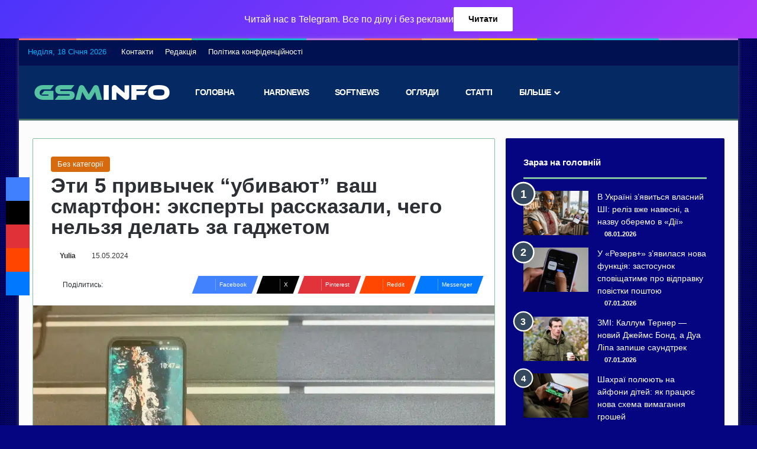

--- FILE ---
content_type: text/html; charset=UTF-8
request_url: https://gsminfo.com.ua/166291-eti-5-privychek-ubivayut-vash-smartfon-eksperty-rasskazali-chego-nelzya-delat-za-gadzhetom.html
body_size: 32494
content:
<!DOCTYPE html>
<html lang="uk" class="" data-skin="light">
<head><meta charset="UTF-8" /><script>if(navigator.userAgent.match(/MSIE|Internet Explorer/i)||navigator.userAgent.match(/Trident\/7\..*?rv:11/i)){var href=document.location.href;if(!href.match(/[?&]nowprocket/)){if(href.indexOf("?")==-1){if(href.indexOf("#")==-1){document.location.href=href+"?nowprocket=1"}else{document.location.href=href.replace("#","?nowprocket=1#")}}else{if(href.indexOf("#")==-1){document.location.href=href+"&nowprocket=1"}else{document.location.href=href.replace("#","&nowprocket=1#")}}}}</script><script>(()=>{class RocketLazyLoadScripts{constructor(){this.v="2.0.3",this.userEvents=["keydown","keyup","mousedown","mouseup","mousemove","mouseover","mouseenter","mouseout","mouseleave","touchmove","touchstart","touchend","touchcancel","wheel","click","dblclick","input","visibilitychange"],this.attributeEvents=["onblur","onclick","oncontextmenu","ondblclick","onfocus","onmousedown","onmouseenter","onmouseleave","onmousemove","onmouseout","onmouseover","onmouseup","onmousewheel","onscroll","onsubmit"]}async t(){this.i(),this.o(),/iP(ad|hone)/.test(navigator.userAgent)&&this.h(),this.u(),this.l(this),this.m(),this.k(this),this.p(this),this._(),await Promise.all([this.R(),this.L()]),this.lastBreath=Date.now(),this.S(this),this.P(),this.D(),this.O(),this.M(),await this.C(this.delayedScripts.normal),await this.C(this.delayedScripts.defer),await this.C(this.delayedScripts.async),this.F("domReady"),await this.T(),await this.j(),await this.I(),this.F("windowLoad"),await this.A(),window.dispatchEvent(new Event("rocket-allScriptsLoaded")),this.everythingLoaded=!0,this.lastTouchEnd&&await new Promise((t=>setTimeout(t,500-Date.now()+this.lastTouchEnd))),this.H(),this.F("all"),this.U(),this.W()}i(){this.CSPIssue=sessionStorage.getItem("rocketCSPIssue"),document.addEventListener("securitypolicyviolation",(t=>{this.CSPIssue||"script-src-elem"!==t.violatedDirective||"data"!==t.blockedURI||(this.CSPIssue=!0,sessionStorage.setItem("rocketCSPIssue",!0))}),{isRocket:!0})}o(){window.addEventListener("pageshow",(t=>{this.persisted=t.persisted,this.realWindowLoadedFired=!0}),{isRocket:!0}),window.addEventListener("pagehide",(()=>{this.onFirstUserAction=null}),{isRocket:!0})}h(){let t;function e(e){t=e}window.addEventListener("touchstart",e,{isRocket:!0}),window.addEventListener("touchend",(function i(o){Math.abs(o.changedTouches[0].pageX-t.changedTouches[0].pageX)<10&&Math.abs(o.changedTouches[0].pageY-t.changedTouches[0].pageY)<10&&o.timeStamp-t.timeStamp<200&&(o.target.dispatchEvent(new PointerEvent("click",{target:o.target,bubbles:!0,cancelable:!0,detail:1})),event.preventDefault(),window.removeEventListener("touchstart",e,{isRocket:!0}),window.removeEventListener("touchend",i,{isRocket:!0}))}),{isRocket:!0})}q(t){this.userActionTriggered||("mousemove"!==t.type||this.firstMousemoveIgnored?"keyup"===t.type||"mouseover"===t.type||"mouseout"===t.type||(this.userActionTriggered=!0,this.onFirstUserAction&&this.onFirstUserAction()):this.firstMousemoveIgnored=!0),"click"===t.type&&t.preventDefault(),this.savedUserEvents.length>0&&(t.stopPropagation(),t.stopImmediatePropagation()),"touchstart"===this.lastEvent&&"touchend"===t.type&&(this.lastTouchEnd=Date.now()),"click"===t.type&&(this.lastTouchEnd=0),this.lastEvent=t.type,this.savedUserEvents.push(t)}u(){this.savedUserEvents=[],this.userEventHandler=this.q.bind(this),this.userEvents.forEach((t=>window.addEventListener(t,this.userEventHandler,{passive:!1,isRocket:!0})))}U(){this.userEvents.forEach((t=>window.removeEventListener(t,this.userEventHandler,{passive:!1,isRocket:!0}))),this.savedUserEvents.forEach((t=>{t.target.dispatchEvent(new window[t.constructor.name](t.type,t))}))}m(){this.eventsMutationObserver=new MutationObserver((t=>{const e="return false";for(const i of t){if("attributes"===i.type){const t=i.target.getAttribute(i.attributeName);t&&t!==e&&(i.target.setAttribute("data-rocket-"+i.attributeName,t),i.target["rocket"+i.attributeName]=new Function("event",t),i.target.setAttribute(i.attributeName,e))}"childList"===i.type&&i.addedNodes.forEach((t=>{if(t.nodeType===Node.ELEMENT_NODE)for(const i of t.attributes)this.attributeEvents.includes(i.name)&&i.value&&""!==i.value&&(t.setAttribute("data-rocket-"+i.name,i.value),t["rocket"+i.name]=new Function("event",i.value),t.setAttribute(i.name,e))}))}})),this.eventsMutationObserver.observe(document,{subtree:!0,childList:!0,attributeFilter:this.attributeEvents})}H(){this.eventsMutationObserver.disconnect(),this.attributeEvents.forEach((t=>{document.querySelectorAll("[data-rocket-"+t+"]").forEach((e=>{e.setAttribute(t,e.getAttribute("data-rocket-"+t)),e.removeAttribute("data-rocket-"+t)}))}))}k(t){Object.defineProperty(HTMLElement.prototype,"onclick",{get(){return this.rocketonclick||null},set(e){this.rocketonclick=e,this.setAttribute(t.everythingLoaded?"onclick":"data-rocket-onclick","this.rocketonclick(event)")}})}S(t){function e(e,i){let o=e[i];e[i]=null,Object.defineProperty(e,i,{get:()=>o,set(s){t.everythingLoaded?o=s:e["rocket"+i]=o=s}})}e(document,"onreadystatechange"),e(window,"onload"),e(window,"onpageshow");try{Object.defineProperty(document,"readyState",{get:()=>t.rocketReadyState,set(e){t.rocketReadyState=e},configurable:!0}),document.readyState="loading"}catch(t){console.log("WPRocket DJE readyState conflict, bypassing")}}l(t){this.originalAddEventListener=EventTarget.prototype.addEventListener,this.originalRemoveEventListener=EventTarget.prototype.removeEventListener,this.savedEventListeners=[],EventTarget.prototype.addEventListener=function(e,i,o){o&&o.isRocket||!t.B(e,this)&&!t.userEvents.includes(e)||t.B(e,this)&&!t.userActionTriggered||e.startsWith("rocket-")||t.everythingLoaded?t.originalAddEventListener.call(this,e,i,o):t.savedEventListeners.push({target:this,remove:!1,type:e,func:i,options:o})},EventTarget.prototype.removeEventListener=function(e,i,o){o&&o.isRocket||!t.B(e,this)&&!t.userEvents.includes(e)||t.B(e,this)&&!t.userActionTriggered||e.startsWith("rocket-")||t.everythingLoaded?t.originalRemoveEventListener.call(this,e,i,o):t.savedEventListeners.push({target:this,remove:!0,type:e,func:i,options:o})}}F(t){"all"===t&&(EventTarget.prototype.addEventListener=this.originalAddEventListener,EventTarget.prototype.removeEventListener=this.originalRemoveEventListener),this.savedEventListeners=this.savedEventListeners.filter((e=>{let i=e.type,o=e.target||window;return"domReady"===t&&"DOMContentLoaded"!==i&&"readystatechange"!==i||("windowLoad"===t&&"load"!==i&&"readystatechange"!==i&&"pageshow"!==i||(this.B(i,o)&&(i="rocket-"+i),e.remove?o.removeEventListener(i,e.func,e.options):o.addEventListener(i,e.func,e.options),!1))}))}p(t){let e;function i(e){return t.everythingLoaded?e:e.split(" ").map((t=>"load"===t||t.startsWith("load.")?"rocket-jquery-load":t)).join(" ")}function o(o){function s(e){const s=o.fn[e];o.fn[e]=o.fn.init.prototype[e]=function(){return this[0]===window&&t.userActionTriggered&&("string"==typeof arguments[0]||arguments[0]instanceof String?arguments[0]=i(arguments[0]):"object"==typeof arguments[0]&&Object.keys(arguments[0]).forEach((t=>{const e=arguments[0][t];delete arguments[0][t],arguments[0][i(t)]=e}))),s.apply(this,arguments),this}}if(o&&o.fn&&!t.allJQueries.includes(o)){const e={DOMContentLoaded:[],"rocket-DOMContentLoaded":[]};for(const t in e)document.addEventListener(t,(()=>{e[t].forEach((t=>t()))}),{isRocket:!0});o.fn.ready=o.fn.init.prototype.ready=function(i){function s(){parseInt(o.fn.jquery)>2?setTimeout((()=>i.bind(document)(o))):i.bind(document)(o)}return t.realDomReadyFired?!t.userActionTriggered||t.fauxDomReadyFired?s():e["rocket-DOMContentLoaded"].push(s):e.DOMContentLoaded.push(s),o([])},s("on"),s("one"),s("off"),t.allJQueries.push(o)}e=o}t.allJQueries=[],o(window.jQuery),Object.defineProperty(window,"jQuery",{get:()=>e,set(t){o(t)}})}P(){const t=new Map;document.write=document.writeln=function(e){const i=document.currentScript,o=document.createRange(),s=i.parentElement;let n=t.get(i);void 0===n&&(n=i.nextSibling,t.set(i,n));const c=document.createDocumentFragment();o.setStart(c,0),c.appendChild(o.createContextualFragment(e)),s.insertBefore(c,n)}}async R(){return new Promise((t=>{this.userActionTriggered?t():this.onFirstUserAction=t}))}async L(){return new Promise((t=>{document.addEventListener("DOMContentLoaded",(()=>{this.realDomReadyFired=!0,t()}),{isRocket:!0})}))}async I(){return this.realWindowLoadedFired?Promise.resolve():new Promise((t=>{window.addEventListener("load",t,{isRocket:!0})}))}M(){this.pendingScripts=[];this.scriptsMutationObserver=new MutationObserver((t=>{for(const e of t)e.addedNodes.forEach((t=>{"SCRIPT"!==t.tagName||t.noModule||t.isWPRocket||this.pendingScripts.push({script:t,promise:new Promise((e=>{const i=()=>{const i=this.pendingScripts.findIndex((e=>e.script===t));i>=0&&this.pendingScripts.splice(i,1),e()};t.addEventListener("load",i,{isRocket:!0}),t.addEventListener("error",i,{isRocket:!0}),setTimeout(i,1e3)}))})}))})),this.scriptsMutationObserver.observe(document,{childList:!0,subtree:!0})}async j(){await this.J(),this.pendingScripts.length?(await this.pendingScripts[0].promise,await this.j()):this.scriptsMutationObserver.disconnect()}D(){this.delayedScripts={normal:[],async:[],defer:[]},document.querySelectorAll("script[type$=rocketlazyloadscript]").forEach((t=>{t.hasAttribute("data-rocket-src")?t.hasAttribute("async")&&!1!==t.async?this.delayedScripts.async.push(t):t.hasAttribute("defer")&&!1!==t.defer||"module"===t.getAttribute("data-rocket-type")?this.delayedScripts.defer.push(t):this.delayedScripts.normal.push(t):this.delayedScripts.normal.push(t)}))}async _(){await this.L();let t=[];document.querySelectorAll("script[type$=rocketlazyloadscript][data-rocket-src]").forEach((e=>{let i=e.getAttribute("data-rocket-src");if(i&&!i.startsWith("data:")){i.startsWith("//")&&(i=location.protocol+i);try{const o=new URL(i).origin;o!==location.origin&&t.push({src:o,crossOrigin:e.crossOrigin||"module"===e.getAttribute("data-rocket-type")})}catch(t){}}})),t=[...new Map(t.map((t=>[JSON.stringify(t),t]))).values()],this.N(t,"preconnect")}async $(t){if(await this.G(),!0!==t.noModule||!("noModule"in HTMLScriptElement.prototype))return new Promise((e=>{let i;function o(){(i||t).setAttribute("data-rocket-status","executed"),e()}try{if(navigator.userAgent.includes("Firefox/")||""===navigator.vendor||this.CSPIssue)i=document.createElement("script"),[...t.attributes].forEach((t=>{let e=t.nodeName;"type"!==e&&("data-rocket-type"===e&&(e="type"),"data-rocket-src"===e&&(e="src"),i.setAttribute(e,t.nodeValue))})),t.text&&(i.text=t.text),t.nonce&&(i.nonce=t.nonce),i.hasAttribute("src")?(i.addEventListener("load",o,{isRocket:!0}),i.addEventListener("error",(()=>{i.setAttribute("data-rocket-status","failed-network"),e()}),{isRocket:!0}),setTimeout((()=>{i.isConnected||e()}),1)):(i.text=t.text,o()),i.isWPRocket=!0,t.parentNode.replaceChild(i,t);else{const i=t.getAttribute("data-rocket-type"),s=t.getAttribute("data-rocket-src");i?(t.type=i,t.removeAttribute("data-rocket-type")):t.removeAttribute("type"),t.addEventListener("load",o,{isRocket:!0}),t.addEventListener("error",(i=>{this.CSPIssue&&i.target.src.startsWith("data:")?(console.log("WPRocket: CSP fallback activated"),t.removeAttribute("src"),this.$(t).then(e)):(t.setAttribute("data-rocket-status","failed-network"),e())}),{isRocket:!0}),s?(t.fetchPriority="high",t.removeAttribute("data-rocket-src"),t.src=s):t.src="data:text/javascript;base64,"+window.btoa(unescape(encodeURIComponent(t.text)))}}catch(i){t.setAttribute("data-rocket-status","failed-transform"),e()}}));t.setAttribute("data-rocket-status","skipped")}async C(t){const e=t.shift();return e?(e.isConnected&&await this.$(e),this.C(t)):Promise.resolve()}O(){this.N([...this.delayedScripts.normal,...this.delayedScripts.defer,...this.delayedScripts.async],"preload")}N(t,e){this.trash=this.trash||[];let i=!0;var o=document.createDocumentFragment();t.forEach((t=>{const s=t.getAttribute&&t.getAttribute("data-rocket-src")||t.src;if(s&&!s.startsWith("data:")){const n=document.createElement("link");n.href=s,n.rel=e,"preconnect"!==e&&(n.as="script",n.fetchPriority=i?"high":"low"),t.getAttribute&&"module"===t.getAttribute("data-rocket-type")&&(n.crossOrigin=!0),t.crossOrigin&&(n.crossOrigin=t.crossOrigin),t.integrity&&(n.integrity=t.integrity),t.nonce&&(n.nonce=t.nonce),o.appendChild(n),this.trash.push(n),i=!1}})),document.head.appendChild(o)}W(){this.trash.forEach((t=>t.remove()))}async T(){try{document.readyState="interactive"}catch(t){}this.fauxDomReadyFired=!0;try{await this.G(),document.dispatchEvent(new Event("rocket-readystatechange")),await this.G(),document.rocketonreadystatechange&&document.rocketonreadystatechange(),await this.G(),document.dispatchEvent(new Event("rocket-DOMContentLoaded")),await this.G(),window.dispatchEvent(new Event("rocket-DOMContentLoaded"))}catch(t){console.error(t)}}async A(){try{document.readyState="complete"}catch(t){}try{await this.G(),document.dispatchEvent(new Event("rocket-readystatechange")),await this.G(),document.rocketonreadystatechange&&document.rocketonreadystatechange(),await this.G(),window.dispatchEvent(new Event("rocket-load")),await this.G(),window.rocketonload&&window.rocketonload(),await this.G(),this.allJQueries.forEach((t=>t(window).trigger("rocket-jquery-load"))),await this.G();const t=new Event("rocket-pageshow");t.persisted=this.persisted,window.dispatchEvent(t),await this.G(),window.rocketonpageshow&&window.rocketonpageshow({persisted:this.persisted})}catch(t){console.error(t)}}async G(){Date.now()-this.lastBreath>45&&(await this.J(),this.lastBreath=Date.now())}async J(){return document.hidden?new Promise((t=>setTimeout(t))):new Promise((t=>requestAnimationFrame(t)))}B(t,e){return e===document&&"readystatechange"===t||(e===document&&"DOMContentLoaded"===t||(e===window&&"DOMContentLoaded"===t||(e===window&&"load"===t||e===window&&"pageshow"===t)))}static run(){(new RocketLazyLoadScripts).t()}}RocketLazyLoadScripts.run()})();</script>
	
	<link rel="profile" href="https://gmpg.org/xfn/11" />
	
<meta http-equiv='x-dns-prefetch-control' content='on'>
<link rel='dns-prefetch' href='//cdnjs.cloudflare.com' />
<link rel='dns-prefetch' href='//ajax.googleapis.com' />
<link rel='dns-prefetch' href='//fonts.googleapis.com' />
<link rel='dns-prefetch' href='//fonts.gstatic.com' />
<link rel='dns-prefetch' href='//s.gravatar.com' />
<link rel='dns-prefetch' href='//www.google-analytics.com' />
<link rel='preload' as='script' href='https://ajax.googleapis.com/ajax/libs/webfont/1/webfont.js'>
<meta name='robots' content='index, follow, max-image-preview:large, max-snippet:-1, max-video-preview:-1' />

	<!-- This site is optimized with the Yoast SEO Premium plugin v26.7 (Yoast SEO v26.7) - https://yoast.com/wordpress/plugins/seo/ -->
	<title>Эти 5 привычек &quot;убивают&quot; ваш смартфон: эксперты рассказали, чего нельзя делать за гаджетом - GSMinfo</title>
	<link rel="canonical" href="https://gsminfo.com.ua/166291-eti-5-privychek-ubivayut-vash-smartfon-eksperty-rasskazali-chego-nelzya-delat-za-gadzhetom.html" />
	<meta property="og:locale" content="uk_UA" />
	<meta property="og:type" content="article" />
	<meta property="og:title" content="Эти 5 привычек &quot;убивают&quot; ваш смартфон: эксперты рассказали, чего нельзя делать за гаджетом" />
	<meta property="og:description" content="Мобильный телефон должен нормально работать минимум три-пять лет. У некоторых пользователей смартфон спокойно работает более десяти лет. Конечно, гаджет устареет, но работать в меру своих возможностей. Однако у некоторых смартфоны ломаются слишком часто, некоторые жалуются на замедление работы и &#8220;глюки&#8221; уже через несколько месяцев после покупки нового девайса.  К такой неприятности приводят определенные ошибки в &hellip;" />
	<meta property="og:url" content="https://gsminfo.com.ua/166291-eti-5-privychek-ubivayut-vash-smartfon-eksperty-rasskazali-chego-nelzya-delat-za-gadzhetom.html" />
	<meta property="og:site_name" content="GSMinfo" />
	<meta property="article:publisher" content="https://www.facebook.com/gsminfoUA" />
	<meta property="article:published_time" content="2024-05-14T21:30:55+00:00" />
	<meta property="og:image" content="https://gsminfo.com.ua/wp-content/uploads/2024/05/image-6.webp" />
	<meta property="og:image:width" content="1200" />
	<meta property="og:image:height" content="675" />
	<meta property="og:image:type" content="image/webp" />
	<meta name="author" content="Yulia" />
	<meta name="twitter:card" content="summary_large_image" />
	<meta name="twitter:creator" content="@GSMinfoUA" />
	<meta name="twitter:site" content="@GSMinfoUA" />
	<meta name="twitter:label1" content="Написано" />
	<meta name="twitter:data1" content="Yulia" />
	<!-- / Yoast SEO Premium plugin. -->


<link rel='dns-prefetch' href='//www.googletagmanager.com' />

<link rel="alternate" type="application/rss+xml" title="GSMinfo &raquo; стрічка" href="https://gsminfo.com.ua/feed" />
<link rel="alternate" type="application/rss+xml" title="GSMinfo &raquo; Канал коментарів" href="https://gsminfo.com.ua/comments/feed" />
		<script type="rocketlazyloadscript" data-rocket-type="text/javascript">
			try {
				if( 'undefined' != typeof localStorage ){
					var tieSkin = localStorage.getItem('tie-skin');
				}

				
				var html = document.getElementsByTagName('html')[0].classList,
						htmlSkin = 'light';

				if( html.contains('dark-skin') ){
					htmlSkin = 'dark';
				}

				if( tieSkin != null && tieSkin != htmlSkin ){
					html.add('tie-skin-inverted');
					var tieSkinInverted = true;
				}

				if( tieSkin == 'dark' ){
					html.add('dark-skin');
				}
				else if( tieSkin == 'light' ){
					html.remove( 'dark-skin' );
				}
				
			} catch(e) { console.log( e ) }

		</script>
		
		<style type="text/css">
			:root{				
			--tie-preset-gradient-1: linear-gradient(135deg, rgba(6, 147, 227, 1) 0%, rgb(155, 81, 224) 100%);
			--tie-preset-gradient-2: linear-gradient(135deg, rgb(122, 220, 180) 0%, rgb(0, 208, 130) 100%);
			--tie-preset-gradient-3: linear-gradient(135deg, rgba(252, 185, 0, 1) 0%, rgba(255, 105, 0, 1) 100%);
			--tie-preset-gradient-4: linear-gradient(135deg, rgba(255, 105, 0, 1) 0%, rgb(207, 46, 46) 100%);
			--tie-preset-gradient-5: linear-gradient(135deg, rgb(238, 238, 238) 0%, rgb(169, 184, 195) 100%);
			--tie-preset-gradient-6: linear-gradient(135deg, rgb(74, 234, 220) 0%, rgb(151, 120, 209) 20%, rgb(207, 42, 186) 40%, rgb(238, 44, 130) 60%, rgb(251, 105, 98) 80%, rgb(254, 248, 76) 100%);
			--tie-preset-gradient-7: linear-gradient(135deg, rgb(255, 206, 236) 0%, rgb(152, 150, 240) 100%);
			--tie-preset-gradient-8: linear-gradient(135deg, rgb(254, 205, 165) 0%, rgb(254, 45, 45) 50%, rgb(107, 0, 62) 100%);
			--tie-preset-gradient-9: linear-gradient(135deg, rgb(255, 203, 112) 0%, rgb(199, 81, 192) 50%, rgb(65, 88, 208) 100%);
			--tie-preset-gradient-10: linear-gradient(135deg, rgb(255, 245, 203) 0%, rgb(182, 227, 212) 50%, rgb(51, 167, 181) 100%);
			--tie-preset-gradient-11: linear-gradient(135deg, rgb(202, 248, 128) 0%, rgb(113, 206, 126) 100%);
			--tie-preset-gradient-12: linear-gradient(135deg, rgb(2, 3, 129) 0%, rgb(40, 116, 252) 100%);
			--tie-preset-gradient-13: linear-gradient(135deg, #4D34FA, #ad34fa);
			--tie-preset-gradient-14: linear-gradient(135deg, #0057FF, #31B5FF);
			--tie-preset-gradient-15: linear-gradient(135deg, #FF007A, #FF81BD);
			--tie-preset-gradient-16: linear-gradient(135deg, #14111E, #4B4462);
			--tie-preset-gradient-17: linear-gradient(135deg, #F32758, #FFC581);

			
					--main-nav-background: #1f2024;
					--main-nav-secondry-background: rgba(0,0,0,0.2);
					--main-nav-primary-color: #0088ff;
					--main-nav-contrast-primary-color: #FFFFFF;
					--main-nav-text-color: #FFFFFF;
					--main-nav-secondry-text-color: rgba(225,255,255,0.5);
					--main-nav-main-border-color: rgba(255,255,255,0.07);
					--main-nav-secondry-border-color: rgba(255,255,255,0.04);
				--tie-buttons-text: #008abc;
			}
		</style>
	<meta name="viewport" content="width=device-width, initial-scale=1.0" /><style id='wp-img-auto-sizes-contain-inline-css' type='text/css'>
img:is([sizes=auto i],[sizes^="auto," i]){contain-intrinsic-size:3000px 1500px}
/*# sourceURL=wp-img-auto-sizes-contain-inline-css */
</style>
<link rel='stylesheet' id='tie-css-base-css' href='https://gsminfo.com.ua/wp-content/themes/jannah/assets/css/base.min.css?ver=7.6.2' type='text/css' media='all' />
<link rel='stylesheet' id='tie-css-styles-css' href='https://gsminfo.com.ua/wp-content/themes/jannah/assets/css/style.min.css?ver=7.6.2' type='text/css' media='all' />
<link rel='stylesheet' id='tie-css-widgets-css' href='https://gsminfo.com.ua/wp-content/themes/jannah/assets/css/widgets.min.css?ver=7.6.2' type='text/css' media='all' />
<link data-minify="1" rel='stylesheet' id='tie-css-helpers-css' href='https://gsminfo.com.ua/wp-content/cache/min/1/wp-content/themes/jannah/assets/css/helpers.min.css?ver=1767084168' type='text/css' media='all' />
<link data-minify="1" rel='stylesheet' id='tie-fontawesome5-css' href='https://gsminfo.com.ua/wp-content/cache/min/1/wp-content/themes/jannah/assets/css/fontawesome.css?ver=1767084168' type='text/css' media='all' />
<link data-minify="1" rel='stylesheet' id='tie-css-ilightbox-css' href='https://gsminfo.com.ua/wp-content/cache/min/1/wp-content/themes/jannah/assets/ilightbox/metro-black-skin/skin.css?ver=1767084168' type='text/css' media='all' />
<link rel='stylesheet' id='tie-css-shortcodes-css' href='https://gsminfo.com.ua/wp-content/themes/jannah/assets/css/plugins/shortcodes.min.css?ver=7.6.2' type='text/css' media='all' />
<link rel='stylesheet' id='tie-css-single-css' href='https://gsminfo.com.ua/wp-content/themes/jannah/assets/css/single.min.css?ver=7.6.2' type='text/css' media='all' />
<link rel='stylesheet' id='tie-css-print-css' href='https://gsminfo.com.ua/wp-content/themes/jannah/assets/css/print.css?ver=7.6.2' type='text/css' media='print' />
<link rel='stylesheet' id='taqyeem-styles-css' href='https://gsminfo.com.ua/wp-content/themes/jannah/assets/css/plugins/taqyeem.min.css?ver=7.6.2' type='text/css' media='all' />
<style id='taqyeem-styles-inline-css' type='text/css'>
.wf-active body{font-family: 'Ubuntu';}.wf-active .logo-text,.wf-active h1,.wf-active h2,.wf-active h3,.wf-active h4,.wf-active h5,.wf-active h6,.wf-active .the-subtitle{font-family: 'Ubuntu';}.wf-active #main-nav .main-menu > ul > li > a{font-family: 'Rubik';}#main-nav .main-menu > ul > li > a{font-weight: 700;letter-spacing: -0.5px;text-transform: uppercase;}.entry-header h1.entry-title{font-size: 35px;font-weight: 900;line-height: 1;}#the-post .entry-content,#the-post .entry-content p{font-size: 18px;font-weight: 400;line-height: 1.5;}#tie-wrapper .mag-box-title h3{font-size: 18px;}.entry h2{font-size: 25px;font-weight: 600;}#tie-wrapper .widget-title .the-subtitle,#tie-wrapper #comments-title,#tie-wrapper .comment-reply-title,#tie-wrapper .woocommerce-tabs .panel h2,#tie-wrapper .related.products h2,#tie-wrapper #bbpress-forums #new-post > fieldset.bbp-form > legend,#tie-wrapper .entry-content .review-box-header{font-weight: 700;}.post-widget-body .post-title,.timeline-widget ul li h3,.posts-list-half-posts li .post-title{font-weight: 300;}#tie-wrapper .media-page-layout .thumb-title,#tie-wrapper .mag-box.full-width-img-news-box .posts-items>li .post-title,#tie-wrapper .miscellaneous-box .posts-items>li:first-child .post-title,#tie-wrapper .big-thumb-left-box .posts-items li:first-child .post-title{font-size: 23px;}#tie-body{background-color: #050581;}.background-overlay {background-attachment: fixed;background-image: url(https://gsminfo.com.ua/wp-content/themes/jannah/assets/images/bg-dots.png);}:root:root{--brand-color: #34495e;--dark-brand-color: #02172c;--bright-color: #FFFFFF;--base-color: #2c2f34;}#reading-position-indicator{box-shadow: 0 0 10px rgba( 52,73,94,0.7);}:root:root{--brand-color: #34495e;--dark-brand-color: #02172c;--bright-color: #FFFFFF;--base-color: #2c2f34;}#reading-position-indicator{box-shadow: 0 0 10px rgba( 52,73,94,0.7);}.container-wrapper,.the-global-title,.comment-reply-title,.tabs,.flex-tabs .flexMenu-popup,.magazine1 .tabs-vertical .tabs li a,.magazine1 .tabs-vertical:after,.mag-box .show-more-button,.white-bg .social-icons-item a,textarea,input,select,.toggle,.post-content-slideshow,.post-content-slideshow .slider-nav-wrapper,.share-buttons-bottom,.pages-numbers a,.pages-nav-item,.first-last-pages .pagination-icon,.multiple-post-pages .post-page-numbers,#story-highlights li,.review-item,.review-summary,.user-rate-wrap,.review-final-score,.tabs a{border-color: #80c1a2 !important;}.magazine1 .tabs a{border-bottom-color: transparent !important;}.fullwidth-area .tagcloud a:not(:hover){background: transparent;box-shadow: inset 0 0 0 3px #80c1a2;}.subscribe-widget-content .subscribe-subtitle:after,.white-bg .social-icons-item:before{background-color: #80c1a2 !important;}#header-notification-bar{background: var( --tie-preset-gradient-13 );}#header-notification-bar{--tie-buttons-color: #FFFFFF;--tie-buttons-border-color: #FFFFFF;--tie-buttons-hover-color: #e1e1e1;--tie-buttons-hover-text: #000000;}#header-notification-bar{--tie-buttons-text: #000000;}#top-nav,#top-nav .sub-menu,#top-nav .comp-sub-menu,#top-nav .ticker-content,#top-nav .ticker-swipe,.top-nav-boxed #top-nav .topbar-wrapper,.top-nav-dark .top-menu ul,#autocomplete-suggestions.search-in-top-nav{background-color : #001151;}#top-nav *,#autocomplete-suggestions.search-in-top-nav{border-color: rgba( #FFFFFF,0.08);}#top-nav .icon-basecloud-bg:after{color: #001151;}#top-nav a:not(:hover),#top-nav input,#top-nav #search-submit,#top-nav .fa-spinner,#top-nav .dropdown-social-icons li a span,#top-nav .components > li .social-link:not(:hover) span,#autocomplete-suggestions.search-in-top-nav a{color: #ffffff;}#top-nav input::-moz-placeholder{color: #ffffff;}#top-nav input:-moz-placeholder{color: #ffffff;}#top-nav input:-ms-input-placeholder{color: #ffffff;}#top-nav input::-webkit-input-placeholder{color: #ffffff;}#top-nav,.search-in-top-nav{--tie-buttons-color: #f1c40f;--tie-buttons-border-color: #f1c40f;--tie-buttons-text: #FFFFFF;--tie-buttons-hover-color: #d3a600;}#top-nav a:hover,#top-nav .menu li:hover > a,#top-nav .menu > .tie-current-menu > a,#top-nav .components > li:hover > a,#top-nav .components #search-submit:hover,#autocomplete-suggestions.search-in-top-nav .post-title a:hover{color: #f1c40f;}#top-nav,#top-nav .comp-sub-menu,#top-nav .tie-weather-widget{color: #05b2fc;}#autocomplete-suggestions.search-in-top-nav .post-meta,#autocomplete-suggestions.search-in-top-nav .post-meta a:not(:hover){color: rgba( 5,178,252,0.7 );}#top-nav .weather-icon .icon-cloud,#top-nav .weather-icon .icon-basecloud-bg,#top-nav .weather-icon .icon-cloud-behind{color: #05b2fc !important;}#main-nav,#main-nav .menu-sub-content,#main-nav .comp-sub-menu,#main-nav ul.cats-vertical li a.is-active,#main-nav ul.cats-vertical li a:hover,#autocomplete-suggestions.search-in-main-nav{background-color: #052962;}#main-nav{border-width: 0;}#theme-header #main-nav:not(.fixed-nav){bottom: 0;}#main-nav .icon-basecloud-bg:after{color: #052962;}#autocomplete-suggestions.search-in-main-nav{border-color: rgba(255,255,255,0.07);}.main-nav-boxed #main-nav .main-menu-wrapper{border-width: 0;}#main-nav a:not(:hover),#main-nav a.social-link:not(:hover) span,#main-nav .dropdown-social-icons li a span,#autocomplete-suggestions.search-in-main-nav a{color: #ffffff;}#theme-header:not(.main-nav-boxed) #main-nav,.main-nav-boxed .main-menu-wrapper{border-top-color:#f1c40f !important;border-top-width:1px !important;border-bottom-color:#456d64 !important;border-bottom-width:3px !important;border-style: solid;border-right: 0 none;border-left : 0 none;}.main-nav-boxed #main-nav.fixed-nav{box-shadow: none;}.main-nav,.search-in-main-nav{--main-nav-primary-color: #e67708;--tie-buttons-color: #e67708;--tie-buttons-border-color: #e67708;--tie-buttons-text: #FFFFFF;--tie-buttons-hover-color: #c85900;}#main-nav .mega-links-head:after,#main-nav .cats-horizontal a.is-active,#main-nav .cats-horizontal a:hover,#main-nav .spinner > div{background-color: #e67708;}#main-nav .menu ul li:hover > a,#main-nav .menu ul li.current-menu-item:not(.mega-link-column) > a,#main-nav .components a:hover,#main-nav .components > li:hover > a,#main-nav #search-submit:hover,#main-nav .cats-vertical a.is-active,#main-nav .cats-vertical a:hover,#main-nav .mega-menu .post-meta a:hover,#main-nav .mega-menu .post-box-title a:hover,#autocomplete-suggestions.search-in-main-nav a:hover,#main-nav .spinner-circle:after{color: #e67708;}#main-nav .menu > li.tie-current-menu > a,#main-nav .menu > li:hover > a,.theme-header #main-nav .mega-menu .cats-horizontal a.is-active,.theme-header #main-nav .mega-menu .cats-horizontal a:hover{color: #FFFFFF;}#main-nav .menu > li.tie-current-menu > a:before,#main-nav .menu > li:hover > a:before{border-top-color: #FFFFFF;}#main-nav,#main-nav input,#main-nav #search-submit,#main-nav .fa-spinner,#main-nav .comp-sub-menu,#main-nav .tie-weather-widget{color: #ffffff;}#main-nav input::-moz-placeholder{color: #ffffff;}#main-nav input:-moz-placeholder{color: #ffffff;}#main-nav input:-ms-input-placeholder{color: #ffffff;}#main-nav input::-webkit-input-placeholder{color: #ffffff;}#main-nav .mega-menu .post-meta,#main-nav .mega-menu .post-meta a,#autocomplete-suggestions.search-in-main-nav .post-meta{color: rgba(255,255,255,0.6);}#main-nav .weather-icon .icon-cloud,#main-nav .weather-icon .icon-basecloud-bg,#main-nav .weather-icon .icon-cloud-behind{color: #ffffff !important;}#tie-container #tie-wrapper,.post-layout-8 #content{background-color: #fcfcfc;}#footer{background-color: #002420;}#site-info{background-color: #052962;}#footer .posts-list-counter .posts-list-items li.widget-post-list:before{border-color: #002420;}#footer .timeline-widget a .date:before{border-color: rgba(0,36,32,0.8);}#footer .footer-boxed-widget-area,#footer textarea,#footer input:not([type=submit]),#footer select,#footer code,#footer kbd,#footer pre,#footer samp,#footer .show-more-button,#footer .slider-links .tie-slider-nav span,#footer #wp-calendar,#footer #wp-calendar tbody td,#footer #wp-calendar thead th,#footer .widget.buddypress .item-options a{border-color: rgba(255,255,255,0.1);}#footer .social-statistics-widget .white-bg li.social-icons-item a,#footer .widget_tag_cloud .tagcloud a,#footer .latest-tweets-widget .slider-links .tie-slider-nav span,#footer .widget_layered_nav_filters a{border-color: rgba(255,255,255,0.1);}#footer .social-statistics-widget .white-bg li:before{background: rgba(255,255,255,0.1);}.site-footer #wp-calendar tbody td{background: rgba(255,255,255,0.02);}#footer .white-bg .social-icons-item a span.followers span,#footer .circle-three-cols .social-icons-item a .followers-num,#footer .circle-three-cols .social-icons-item a .followers-name{color: rgba(255,255,255,0.8);}#footer .timeline-widget ul:before,#footer .timeline-widget a:not(:hover) .date:before{background-color: #000602;}#footer .widget-title,#footer .widget-title a:not(:hover){color: #00bf80;}#footer,#footer textarea,#footer input:not([type='submit']),#footer select,#footer #wp-calendar tbody,#footer .tie-slider-nav li span:not(:hover),#footer .widget_categories li a:before,#footer .widget_product_categories li a:before,#footer .widget_layered_nav li a:before,#footer .widget_archive li a:before,#footer .widget_nav_menu li a:before,#footer .widget_meta li a:before,#footer .widget_pages li a:before,#footer .widget_recent_entries li a:before,#footer .widget_display_forums li a:before,#footer .widget_display_views li a:before,#footer .widget_rss li a:before,#footer .widget_display_stats dt:before,#footer .subscribe-widget-content h3,#footer .about-author .social-icons a:not(:hover) span{color: #bbbbbb;}#footer post-widget-body .meta-item,#footer .post-meta,#footer .stream-title,#footer.dark-skin .timeline-widget .date,#footer .wp-caption .wp-caption-text,#footer .rss-date{color: rgba(187,187,187,0.7);}#footer input::-moz-placeholder{color: #bbbbbb;}#footer input:-moz-placeholder{color: #bbbbbb;}#footer input:-ms-input-placeholder{color: #bbbbbb;}#footer input::-webkit-input-placeholder{color: #bbbbbb;}a#go-to-top{background-color: #24a19c;}#tie-popup-adblock .container-wrapper{background-color: #2ecc71 !important;color: #FFFFFF;}#tie-popup-adblock .container-wrapper .tie-btn-close:before{color: #FFFFFF;}.post-cat{background-color:#d66a0c !important;color:#FFFFFF !important;}@media (max-width: 1250px){.share-buttons-sticky{display: none;}}.mobile-header-components li.custom-menu-link > a,#mobile-menu-icon .menu-text{color: #ffffff!important;}#mobile-menu-icon .nav-icon,#mobile-menu-icon .nav-icon:before,#mobile-menu-icon .nav-icon:after{background-color: #ffffff!important;}.wenews {background: #F5EDDC;margin-bottom: 10px;border: 1px solid gray;}.videoday {background-color: #EEEFF0;padding-bottom:10px;}.videoday_text {text-align:center;}@media (min-width: 768px) { .grid-2-big .thumb-title { font-size:20px; }}#disqus_thread {border: 1px solid #80c1a2;padding:15px;}
/*# sourceURL=taqyeem-styles-inline-css */
</style>
<script type="rocketlazyloadscript" data-rocket-type="text/javascript" data-rocket-src="https://gsminfo.com.ua/wp-includes/js/jquery/jquery.min.js?ver=3.7.1" id="jquery-core-js" data-rocket-defer defer></script>
<script type="rocketlazyloadscript" data-rocket-type="text/javascript" data-rocket-src="https://gsminfo.com.ua/wp-includes/js/jquery/jquery-migrate.min.js?ver=3.4.1" id="jquery-migrate-js" data-rocket-defer defer></script>

<!-- Початок фрагмента тегу Google (gtag.js), доданого за допомогою Site Kit -->
<!-- Фрагмент Google Analytics, доданий Site Kit -->
<script type="rocketlazyloadscript" data-rocket-type="text/javascript" data-rocket-src="https://www.googletagmanager.com/gtag/js?id=GT-PHWHCH7" id="google_gtagjs-js" async></script>
<script type="rocketlazyloadscript" data-rocket-type="text/javascript" id="google_gtagjs-js-after">
/* <![CDATA[ */
window.dataLayer = window.dataLayer || [];function gtag(){dataLayer.push(arguments);}
gtag("set","linker",{"domains":["gsminfo.com.ua"]});
gtag("js", new Date());
gtag("set", "developer_id.dZTNiMT", true);
gtag("config", "GT-PHWHCH7");
 window._googlesitekit = window._googlesitekit || {}; window._googlesitekit.throttledEvents = []; window._googlesitekit.gtagEvent = (name, data) => { var key = JSON.stringify( { name, data } ); if ( !! window._googlesitekit.throttledEvents[ key ] ) { return; } window._googlesitekit.throttledEvents[ key ] = true; setTimeout( () => { delete window._googlesitekit.throttledEvents[ key ]; }, 5 ); gtag( "event", name, { ...data, event_source: "site-kit" } ); }; 
//# sourceURL=google_gtagjs-js-after
/* ]]> */
</script>
<link rel="https://api.w.org/" href="https://gsminfo.com.ua/wp-json/" /><link rel="alternate" title="JSON" type="application/json" href="https://gsminfo.com.ua/wp-json/wp/v2/posts/166291" /><meta name="generator" content="Site Kit by Google 1.168.0" /><script type="rocketlazyloadscript" data-rocket-type='text/javascript'>
/* <![CDATA[ */
var taqyeem = {"ajaxurl":"https://gsminfo.com.ua/wp-admin/admin-ajax.php" , "your_rating":"Your Rating:"};
/* ]]> */
</script>

<meta http-equiv="X-UA-Compatible" content="IE=edge"><!-- Google tag (gtag.js) -->
<script type="rocketlazyloadscript" async data-rocket-src="https://www.googletagmanager.com/gtag/js?id=G-R566Y3G5W9"></script>
<script type="rocketlazyloadscript">
  window.dataLayer = window.dataLayer || [];
  function gtag(){dataLayer.push(arguments);}
  gtag('js', new Date());

  gtag('config', 'G-R566Y3G5W9');
</script>

<script async src="https://pagead2.googlesyndication.com/pagead/js/adsbygoogle.js?client=ca-pub-8479466204387928"
     crossorigin="anonymous"></script>





<meta name="theme-color" content="#052962" />
<!-- Schema & Structured Data For WP v1.54 - -->
<script type="application/ld+json" class="saswp-schema-markup-output">
[{"@context":"https:\/\/schema.org\/","@graph":[{"@context":"https:\/\/schema.org\/","@type":"SiteNavigationElement","@id":"https:\/\/gsminfo.com.ua\/#%d0%b3%d0%be%d0%bb%d0%be%d0%b2%d0%bd%d0%b0","name":"\u0413\u043e\u043b\u043e\u0432\u043d\u0430","url":"https:\/\/gsminfo.com.ua\/"},{"@context":"https:\/\/schema.org\/","@type":"SiteNavigationElement","@id":"https:\/\/gsminfo.com.ua\/#hardnews","name":"Hardnews","url":"https:\/\/gsminfo.com.ua\/news\/hardnews"},{"@context":"https:\/\/schema.org\/","@type":"SiteNavigationElement","@id":"https:\/\/gsminfo.com.ua\/#softnews","name":"Softnews","url":"https:\/\/gsminfo.com.ua\/news\/softnews"},{"@context":"https:\/\/schema.org\/","@type":"SiteNavigationElement","@id":"https:\/\/gsminfo.com.ua\/#%d0%be%d0%b3%d0%bb%d1%8f%d0%b4%d0%b8","name":"\u041e\u0433\u043b\u044f\u0434\u0438","url":"https:\/\/gsminfo.com.ua\/review"},{"@context":"https:\/\/schema.org\/","@type":"SiteNavigationElement","@id":"https:\/\/gsminfo.com.ua\/#%d1%81%d1%82%d0%b0%d1%82%d1%82%d1%96","name":"\u0421\u0442\u0430\u0442\u0442\u0456","url":"https:\/\/gsminfo.com.ua\/article"},{"@context":"https:\/\/schema.org\/","@type":"SiteNavigationElement","@id":"https:\/\/gsminfo.com.ua\/#%d0%ba%d0%b8%d1%97%d0%b2%d1%81%d1%82%d0%b0%d1%80","name":"\u041a\u0438\u0457\u0432\u0441\u0442\u0430\u0440","url":"https:\/\/gsminfo.com.ua\/news\/kievstar"},{"@context":"https:\/\/schema.org\/","@type":"SiteNavigationElement","@id":"https:\/\/gsminfo.com.ua\/#lifecell","name":"lifecell","url":"https:\/\/gsminfo.com.ua\/news\/lifecell"},{"@context":"https:\/\/schema.org\/","@type":"SiteNavigationElement","@id":"https:\/\/gsminfo.com.ua\/#vodafone","name":"Vodafone","url":"https:\/\/gsminfo.com.ua\/news\/vodafone"},{"@context":"https:\/\/schema.org\/","@type":"SiteNavigationElement","@id":"https:\/\/gsminfo.com.ua\/#%d0%ba%d1%96%d0%bd%d0%be","name":"\u041a\u0456\u043d\u043e","url":"https:\/\/gsminfo.com.ua\/news\/movies"},{"@context":"https:\/\/schema.org\/","@type":"SiteNavigationElement","@id":"https:\/\/gsminfo.com.ua\/#%d0%b2%d1%96%d0%b4%d0%b5%d0%be%d1%96%d0%b3%d1%80%d0%b8","name":"\u0412\u0456\u0434\u0435\u043e\u0456\u0433\u0440\u0438","url":"https:\/\/gsminfo.com.ua\/news\/games"}]},

{"@context":"https:\/\/schema.org\/","@type":"BreadcrumbList","@id":"https:\/\/gsminfo.com.ua\/166291-eti-5-privychek-ubivayut-vash-smartfon-eksperty-rasskazali-chego-nelzya-delat-za-gadzhetom.html#breadcrumb","itemListElement":[{"@type":"ListItem","position":1,"item":{"@id":"https:\/\/gsminfo.com.ua","name":"GSMinfo"}},{"@type":"ListItem","position":2,"item":{"@id":"https:\/\/gsminfo.com.ua\/bez-kategoriyi-uk","name":"\u0411\u0435\u0437 \u043a\u0430\u0442\u0435\u0433\u043e\u0440\u0456\u0457"}},{"@type":"ListItem","position":3,"item":{"@id":"https:\/\/gsminfo.com.ua\/166291-eti-5-privychek-ubivayut-vash-smartfon-eksperty-rasskazali-chego-nelzya-delat-za-gadzhetom.html","name":"\u042d\u0442\u0438 5 \u043f\u0440\u0438\u0432\u044b\u0447\u0435\u043a &#8220;\u0443\u0431\u0438\u0432\u0430\u044e\u0442&#8221; \u0432\u0430\u0448 \u0441\u043c\u0430\u0440\u0442\u0444\u043e\u043d: \u044d\u043a\u0441\u043f\u0435\u0440\u0442\u044b \u0440\u0430\u0441\u0441\u043a\u0430\u0437\u0430\u043b\u0438, \u0447\u0435\u0433\u043e \u043d\u0435\u043b\u044c\u0437\u044f \u0434\u0435\u043b\u0430\u0442\u044c \u0437\u0430 \u0433\u0430\u0434\u0436\u0435\u0442\u043e\u043c"}}]},

{"@context":"https:\/\/schema.org\/","@type":"NewsArticle","@id":"https:\/\/gsminfo.com.ua\/166291-eti-5-privychek-ubivayut-vash-smartfon-eksperty-rasskazali-chego-nelzya-delat-za-gadzhetom.html#newsarticle","url":"https:\/\/gsminfo.com.ua\/166291-eti-5-privychek-ubivayut-vash-smartfon-eksperty-rasskazali-chego-nelzya-delat-za-gadzhetom.html","headline":"\u042d\u0442\u0438 5 \u043f\u0440\u0438\u0432\u044b\u0447\u0435\u043a &#8220;\u0443\u0431\u0438\u0432\u0430\u044e\u0442&#8221; \u0432\u0430\u0448 \u0441\u043c\u0430\u0440\u0442\u0444\u043e\u043d: \u044d\u043a\u0441\u043f\u0435\u0440\u0442\u044b \u0440\u0430\u0441\u0441\u043a\u0430\u0437\u0430\u043b\u0438, \u0447\u0435\u0433\u043e \u043d\u0435\u043b\u044c\u0437\u044f \u0434\u0435\u043b\u0430\u0442\u044c \u0437\u0430 \u0433\u0430\u0434\u0436\u0435\u0442\u043e\u043c","mainEntityOfPage":"https:\/\/gsminfo.com.ua\/166291-eti-5-privychek-ubivayut-vash-smartfon-eksperty-rasskazali-chego-nelzya-delat-za-gadzhetom.html","datePublished":"2024-05-15T00:30:55+03:00","dateModified":"2024-05-14T20:22:19+03:00","description":"\u041c\u043e\u0431\u0438\u043b\u044c\u043d\u044b\u0439 \u0442\u0435\u043b\u0435\u0444\u043e\u043d \u0434\u043e\u043b\u0436\u0435\u043d \u043d\u043e\u0440\u043c\u0430\u043b\u044c\u043d\u043e \u0440\u0430\u0431\u043e\u0442\u0430\u0442\u044c \u043c\u0438\u043d\u0438\u043c\u0443\u043c \u0442\u0440\u0438-\u043f\u044f\u0442\u044c \u043b\u0435\u0442. \u0423 \u043d\u0435\u043a\u043e\u0442\u043e\u0440\u044b\u0445 \u043f\u043e\u043b\u044c\u0437\u043e\u0432\u0430\u0442\u0435\u043b\u0435\u0439 \u0441\u043c\u0430\u0440\u0442\u0444\u043e\u043d \u0441\u043f\u043e\u043a\u043e\u0439\u043d\u043e \u0440\u0430\u0431\u043e\u0442\u0430\u0435\u0442 \u0431\u043e\u043b\u0435\u0435 \u0434\u0435\u0441\u044f\u0442\u0438 \u043b\u0435\u0442. \u041a\u043e\u043d\u0435\u0447\u043d\u043e, \u0433\u0430\u0434\u0436\u0435\u0442 \u0443\u0441\u0442\u0430\u0440\u0435\u0435\u0442, \u043d\u043e \u0440\u0430\u0431\u043e\u0442\u0430\u0442\u044c \u0432 \u043c\u0435\u0440\u0443 \u0441\u0432\u043e\u0438\u0445 \u0432\u043e\u0437\u043c\u043e\u0436\u043d\u043e\u0441\u0442\u0435\u0439. \u041e\u0434\u043d\u0430\u043a\u043e \u0443 \u043d\u0435\u043a\u043e\u0442\u043e\u0440\u044b\u0445 \u0441\u043c\u0430\u0440\u0442\u0444\u043e\u043d\u044b \u043b\u043e\u043c\u0430\u044e\u0442\u0441\u044f \u0441\u043b\u0438\u0448\u043a\u043e\u043c \u0447\u0430\u0441\u0442\u043e, \u043d\u0435\u043a\u043e\u0442\u043e\u0440\u044b\u0435 \u0436\u0430\u043b\u0443\u044e\u0442\u0441\u044f \u043d\u0430 \u0437\u0430\u043c\u0435\u0434\u043b\u0435\u043d\u0438\u0435 \u0440\u0430\u0431\u043e\u0442\u044b \u0438 \"\u0433\u043b\u044e\u043a\u0438\" \u0443\u0436\u0435 \u0447\u0435\u0440\u0435\u0437 \u043d\u0435\u0441\u043a\u043e\u043b\u044c\u043a\u043e \u043c\u0435\u0441\u044f\u0446\u0435\u0432 \u043f\u043e\u0441\u043b\u0435 \u043f\u043e\u043a\u0443\u043f\u043a\u0438 \u043d\u043e\u0432\u043e\u0433\u043e \u0434\u0435\u0432\u0430\u0439\u0441\u0430.\u00a0 \u041a \u0442\u0430\u043a\u043e\u0439 \u043d\u0435\u043f\u0440\u0438\u044f\u0442\u043d\u043e\u0441\u0442\u0438 \u043f\u0440\u0438\u0432\u043e\u0434\u044f\u0442 \u043e\u043f\u0440\u0435\u0434\u0435\u043b\u0435\u043d\u043d\u044b\u0435 \u043e\u0448\u0438\u0431\u043a\u0438 \u0432","articleSection":"\u0411\u0435\u0437 \u043a\u0430\u0442\u0435\u0433\u043e\u0440\u0456\u0457","articleBody":"\u041c\u043e\u0431\u0438\u043b\u044c\u043d\u044b\u0439 \u0442\u0435\u043b\u0435\u0444\u043e\u043d \u0434\u043e\u043b\u0436\u0435\u043d \u043d\u043e\u0440\u043c\u0430\u043b\u044c\u043d\u043e \u0440\u0430\u0431\u043e\u0442\u0430\u0442\u044c \u043c\u0438\u043d\u0438\u043c\u0443\u043c \u0442\u0440\u0438-\u043f\u044f\u0442\u044c \u043b\u0435\u0442. \u0423 \u043d\u0435\u043a\u043e\u0442\u043e\u0440\u044b\u0445 \u043f\u043e\u043b\u044c\u0437\u043e\u0432\u0430\u0442\u0435\u043b\u0435\u0439 \u0441\u043c\u0430\u0440\u0442\u0444\u043e\u043d \u0441\u043f\u043e\u043a\u043e\u0439\u043d\u043e \u0440\u0430\u0431\u043e\u0442\u0430\u0435\u0442 \u0431\u043e\u043b\u0435\u0435 \u0434\u0435\u0441\u044f\u0442\u0438 \u043b\u0435\u0442. \u041a\u043e\u043d\u0435\u0447\u043d\u043e, \u0433\u0430\u0434\u0436\u0435\u0442 \u0443\u0441\u0442\u0430\u0440\u0435\u0435\u0442, \u043d\u043e \u0440\u0430\u0431\u043e\u0442\u0430\u0442\u044c \u0432 \u043c\u0435\u0440\u0443 \u0441\u0432\u043e\u0438\u0445 \u0432\u043e\u0437\u043c\u043e\u0436\u043d\u043e\u0441\u0442\u0435\u0439.    \u041e\u0434\u043d\u0430\u043a\u043e \u0443 \u043d\u0435\u043a\u043e\u0442\u043e\u0440\u044b\u0445 \u0441\u043c\u0430\u0440\u0442\u0444\u043e\u043d\u044b \u043b\u043e\u043c\u0430\u044e\u0442\u0441\u044f \u0441\u043b\u0438\u0448\u043a\u043e\u043c \u0447\u0430\u0441\u0442\u043e, \u043d\u0435\u043a\u043e\u0442\u043e\u0440\u044b\u0435 \u0436\u0430\u043b\u0443\u044e\u0442\u0441\u044f \u043d\u0430 \u0437\u0430\u043c\u0435\u0434\u043b\u0435\u043d\u0438\u0435 \u0440\u0430\u0431\u043e\u0442\u044b \u0438 \"\u0433\u043b\u044e\u043a\u0438\" \u0443\u0436\u0435 \u0447\u0435\u0440\u0435\u0437 \u043d\u0435\u0441\u043a\u043e\u043b\u044c\u043a\u043e \u043c\u0435\u0441\u044f\u0446\u0435\u0432 \u043f\u043e\u0441\u043b\u0435 \u043f\u043e\u043a\u0443\u043f\u043a\u0438 \u043d\u043e\u0432\u043e\u0433\u043e \u0434\u0435\u0432\u0430\u0439\u0441\u0430.\u00a0    \u041a \u0442\u0430\u043a\u043e\u0439 \u043d\u0435\u043f\u0440\u0438\u044f\u0442\u043d\u043e\u0441\u0442\u0438 \u043f\u0440\u0438\u0432\u043e\u0434\u044f\u0442 \u043e\u043f\u0440\u0435\u0434\u0435\u043b\u0435\u043d\u043d\u044b\u0435 \u043e\u0448\u0438\u0431\u043a\u0438 \u0432 \u044d\u043a\u0441\u043f\u043b\u0443\u0430\u0442\u0430\u0446\u0438\u0438, \u043a\u043e\u0442\u043e\u0440\u044b\u0435 \u0434\u043e\u043f\u0443\u0441\u043a\u0430\u0435\u0442 \u043a\u0430\u0436\u0434\u044b\u0439 \u0432\u0442\u043e\u0440\u043e\u0439 \u043f\u043e\u043b\u044c\u0437\u043e\u0432\u0430\u0442\u0435\u043b\u044c.\u00a0  \u041d\u0435\u043f\u0440\u0430\u0432\u0438\u043b\u044c\u043d\u0430\u044f \u0437\u0430\u0440\u044f\u0434\u043a\u0430  \u0412\u044b \u0442\u043e\u0436\u0435 \u043f\u0440\u0438\u0432\u044b\u043a\u043b\u0438 \u043f\u043e\u043b\u043d\u043e\u0441\u0442\u044c\u044e \u0440\u0430\u0437\u0440\u044f\u0436\u0430\u0442\u044c \u0442\u0435\u043b\u0435\u0444\u043e\u043d, \u0430 \u043f\u043e\u0442\u043e\u043c \u0437\u0430\u0440\u044f\u0436\u0430\u0442\u044c \u0435\u0433\u043e \u0432\u0441\u044e \u043d\u043e\u0447\u044c? \u0422\u0430\u043a\u043e\u0439 \u043f\u043e\u0434\u0445\u043e\u0434 \u043f\u043b\u043e\u0445\u043e \u0432\u043b\u0438\u044f\u0435\u0442 \u043d\u0430 \u0441\u043e\u0441\u0442\u043e\u044f\u043d\u0438\u0435 \u0431\u0430\u0442\u0430\u0440\u0435\u0438, \u043e\u043d\u0430 \u0431\u044b\u0441\u0442\u0440\u043e \u0442\u0435\u0440\u044f\u0435\u0442 \u0435\u043c\u043a\u043e\u0441\u0442\u044c.\u00a0    \u0427\u0442\u043e\u0431\u044b \u043f\u0440\u043e\u0434\u043b\u0438\u0442\u044c \u0441\u0440\u043e\u043a\u0438 \u0440\u0430\u0431\u043e\u0442\u044b \u0431\u0430\u0442\u0430\u0440\u0435\u0438, \u0441\u0442\u043e\u0438\u0442 \u043f\u0440\u0438\u0434\u0435\u0440\u0436\u0438\u0432\u0430\u0442\u044c\u0441\u044f \u043f\u0440\u0430\u0432\u0438\u043b\u0430 80-20. \u0420\u0430\u0437\u0440\u044f\u0436\u0430\u0442\u044c \u0442\u0435\u043b\u0435\u0444\u043e\u043d \u0434\u043e 20% \u0438 \u043d\u0435 \u0437\u0430\u0440\u044f\u0436\u0430\u0442\u044c \u0432\u044b\u0448\u0435 80%. \u0422\u0430\u043a \u0431\u0430\u0442\u0430\u0440\u0435\u044f \u043d\u0435 \u0437\u0430\u0441\u0447\u0438\u0442\u044b\u0432\u0430\u0435\u0442 \u043f\u043e\u043b\u043d\u044b\u0439 \u0446\u0438\u043a\u043b \u0437\u0430\u0440\u044f\u0434\u043a\u0438 \u0438 \u0431\u0430\u0442\u0430\u0440\u0435\u044f \u0441\u043b\u0443\u0436\u0438\u0442 \u0434\u043e\u043b\u044c\u0448\u0435.\u00a0  \u0418\u0441\u043f\u043e\u043b\u044c\u0437\u043e\u0432\u0430\u043d\u0438\u0435 \u0441\u043c\u0430\u0440\u0442\u0444\u043e\u043d\u0430 \u043d\u0430 \u0437\u0430\u0440\u044f\u0434\u043a\u0435  \u041a\u043e\u0433\u0434\u0430 \u0442\u0435\u043b\u0435\u0444\u043e\u043d \u0437\u0430\u0440\u044f\u0436\u0430\u0435\u0442\u0441\u044f \u043d\u0435 \u0441\u0442\u043e\u0438\u0442 \u0438\u043c \u043f\u043e\u043b\u044c\u0437\u043e\u0432\u0430\u0442\u044c\u0441\u044f. \u0417\u0430\u0431\u0443\u0434\u044c\u0442\u0435 \u043e\u0431 \u0438\u0433\u0440\u0430\u0445 \u0438 \u0441\u0435\u0440\u0444\u0438\u043d\u0433\u0435 \u0441\u0435\u0442\u0438.\u00a0    \u0422\u0435\u043b\u0435\u0444\u043e\u043d \u043d\u0430 \u0437\u0430\u0440\u044f\u0434\u043a\u0435 \u043f\u043b\u043e\u0445\u043e \"\u0440\u0435\u0430\u0433\u0438\u0440\u0443\u0435\u0442\" \u043d\u0430 \u0434\u043e\u043f\u043e\u043b\u043d\u0438\u0442\u0435\u043b\u044c\u043d\u0443\u044e \u043d\u0430\u0433\u0440\u0443\u0437\u043a\u0443. \u042d\u0442\u043e \u043c\u043e\u0436\u0435\u0442 \u0441\u0443\u0449\u0435\u0441\u0442\u0432\u0435\u043d\u043d\u043e \u0443\u043c\u0435\u043d\u044c\u0448\u0438\u0442\u044c \u0435\u043c\u043a\u043e\u0441\u0442\u044c \u0431\u0430\u0442\u0430\u0440\u0435\u0438, \u0430 \u0442\u0430\u043a\u0436\u0435 \u043f\u0440\u0438\u0432\u0435\u0441\u0442\u0438 \u043a \u043f\u0435\u0440\u0435\u0433\u0440\u0435\u0432\u0443.\u00a0      \u0423\u0441\u0442\u0430\u043d\u043e\u0432\u043a\u0430 \u043b\u0438\u0448\u043d\u0438\u0445 \u043f\u0440\u0438\u043b\u043e\u0436\u0435\u043d\u0438\u0439  \u041f\u043b\u043e\u0445\u0430\u044f \u043f\u0440\u0438\u0432\u044b\u0447\u043a\u0430 \u043c\u043d\u043e\u0433\u0438\u0445 \u043f\u043e\u043b\u044c\u0437\u043e\u0432\u0430\u0442\u0435\u043b\u0435\u0439 \u0441\u043c\u0430\u0440\u0442\u0444\u043e\u043d\u043e\u0432 - \u0443\u0441\u0442\u0430\u043d\u043e\u0432\u043a\u0430 \u0431\u043e\u043b\u044c\u0448\u043e\u0433\u043e \u043a\u043e\u043b\u0438\u0447\u0435\u0441\u0442\u0432\u0430 \u043f\u0440\u0438\u043b\u043e\u0436\u0435\u043d\u0438\u0439, \u043a\u043e\u0442\u043e\u0440\u044b\u043c\u0438 \u0447\u0430\u0441\u0442\u043e \u043d\u0435 \u043f\u043e\u043b\u044c\u0437\u0443\u044e\u0442\u0441\u044f.\u00a0    \u0411\u043e\u043b\u044c\u0448\u043e\u0435 \u043a\u043e\u043b\u0438\u0447\u0435\u0441\u0442\u0432\u043e \u043f\u0440\u043e\u0433\u0440\u0430\u043c\u043c \u0443\u0432\u0435\u043b\u0438\u0447\u0438\u0432\u0430\u0435\u0442 \u043d\u0430\u0433\u0440\u0443\u0437\u043a\u0443. \u041a\u0440\u043e\u043c\u0435 \u0442\u043e\u0433\u043e, \u0443\u0441\u0442\u0430\u043d\u043e\u0432\u043a\u0430 \u043f\u0440\u043e\u0433\u0440\u0430\u043c\u043c \u0438 \u0438\u0433\u0440 \u0438\u0437 \u043d\u0435\u043f\u0440\u043e\u0432\u0435\u0440\u0435\u043d\u043d\u044b\u0445 \u0438\u0441\u0442\u043e\u0447\u043d\u0438\u043a\u043e\u0432 \u043d\u0435\u0441\u0435\u0442 \u0434\u043e\u043f\u043e\u043b\u043d\u0438\u0442\u0435\u043b\u044c\u043d\u0443\u044e \u0443\u0433\u0440\u043e\u0437\u0443. \u0422\u0430\u043a\u0436\u0435 \u0441\u0442\u043e\u0438\u0442 \u0443\u0434\u0430\u043b\u044f\u0442\u044c \u043f\u0440\u0438\u043b\u043e\u0436\u0435\u043d\u0438\u044f, \u043a\u043e\u0442\u043e\u0440\u044b\u043c\u0438 \u0432\u044b \u0431\u043e\u043b\u044c\u0448\u0435 \u043d\u0435 \u043f\u043e\u043b\u044c\u0437\u0443\u0435\u0442\u0435\u0441\u044c.\u00a0  \u0412\u043a\u043b\u044e\u0447\u0435\u043d\u0438\u0435 \u0441\u0440\u0430\u0437\u0443 \u0432\u0441\u0435\u0445 \u0431\u0435\u0441\u043f\u0440\u043e\u0432\u043e\u0434\u043d\u044b\u0445 \u0442\u0435\u0445\u043d\u043e\u043b\u043e\u0433\u0438\u0439  \u0412\u043a\u043b\u044e\u0447\u0430\u0439\u0442\u0435 Bluetooth \u0442\u043e\u043b\u044c\u043a\u043e \u043a\u043e\u0433\u0434\u0430 \u043f\u043e\u043b\u044c\u0437\u0443\u0435\u0442\u0435\u0441\u044c \u0431\u0435\u0441\u043f\u0440\u043e\u0432\u043e\u0434\u043d\u044b\u043c\u0438 \u043d\u0430\u0443\u0448\u043d\u0438\u043a\u0430\u043c\u0438 \u0438\u043b\u0438 \u043a\u043e\u043b\u043e\u043d\u043a\u0430\u043c\u0438, Wi-Fi - \u0442\u043e\u043b\u044c\u043a\u043e \u043a\u043e\u0433\u0434\u0430 \u043d\u0443\u0436\u0435\u043d \u0438\u043d\u0442\u0435\u0440\u043d\u0435\u0442. \u041f\u043e\u0441\u0442\u043e\u044f\u043d\u043d\u043e \u0432\u043a\u043b\u044e\u0447\u0435\u043d\u043d\u044b\u0435 \u0431\u0435\u0441\u043f\u0440\u043e\u0432\u043e\u0434\u043d\u044b\u0435 \u0442\u0435\u0445\u043d\u043e\u043b\u043e\u0433\u0438\u0438, \u0432\u043a\u043b\u044e\u0447\u0430\u044f GPS \u0441\u043e\u0437\u0434\u0430\u044e\u0442 \u043d\u0435\u043d\u0443\u0436\u043d\u0443\u044e \u043d\u0430\u0433\u0440\u0443\u0437\u043a\u0443.  \u0418\u0441\u043f\u043e\u043b\u044c\u0437\u043e\u0432\u0430\u043d\u0438\u0435 \u0441\u043c\u0430\u0440\u0442\u0444\u043e\u043d\u0430 \u0432 \u043d\u0435\u0431\u043b\u0430\u0433\u043e\u043f\u0440\u0438\u044f\u0442\u043d\u044b\u0445 \u0443\u0441\u043b\u043e\u0432\u0438\u044f\u0445  \u0421\u0442\u043e\u0438\u0442 \u043e\u0442\u043a\u0430\u0437\u0430\u0442\u044c\u0441\u044f \u043e\u0442 \u0438\u0441\u043f\u043e\u043b\u044c\u0437\u043e\u0432\u0430\u043d\u0438\u044f \u0441\u043c\u0430\u0440\u0442\u0444\u043e\u043d\u0430 \u043f\u0440\u0438 \u0441\u043b\u0438\u0448\u043a\u043e\u043c \u0432\u044b\u0441\u043e\u043a\u0438\u0445 \u0438\u043b\u0438 \u0441\u043b\u0438\u0448\u043a\u043e\u043c \u043d\u0438\u0437\u043a\u0438\u0445 \u0442\u0435\u043c\u043f\u0435\u0440\u0430\u0442\u0443\u0440\u0430\u0445.\u00a0    \u0421\u0442\u0430\u0440\u0430\u0439\u0442\u0435\u0441\u044c \u043d\u0435 \u0434\u043e\u0441\u0442\u0430\u0432\u0430\u0442\u044c \u0441\u043c\u0430\u0440\u0442\u0444\u043e\u043d \u0438\u0437 \u043a\u0430\u0440\u043c\u0430\u043d\u0430 \u0432 \u043c\u043e\u0440\u043e\u0437\u043d\u044b\u0435 \u0434\u043d\u0438. \u0412 \u0436\u0430\u0440\u0443 \u0441\u0442\u043e\u0438\u0442 \u043e\u0441\u0442\u0430\u0432\u043b\u044f\u0442\u044c \u0441\u043c\u0430\u0440\u0442\u0444\u043e\u043d \u0432 \u0442\u0435\u043d\u0438, \u0430 \u043d\u0435 \u043f\u043e\u0434 \u043e\u0442\u043a\u0440\u044b\u0442\u044b\u043c\u0438 \u0441\u043e\u043b\u043d\u0435\u0447\u043d\u044b\u043c\u0438 \u043b\u0443\u0447\u0430\u043c\u0438.","keywords":"","name":"\u042d\u0442\u0438 5 \u043f\u0440\u0438\u0432\u044b\u0447\u0435\u043a &#8220;\u0443\u0431\u0438\u0432\u0430\u044e\u0442&#8221; \u0432\u0430\u0448 \u0441\u043c\u0430\u0440\u0442\u0444\u043e\u043d: \u044d\u043a\u0441\u043f\u0435\u0440\u0442\u044b \u0440\u0430\u0441\u0441\u043a\u0430\u0437\u0430\u043b\u0438, \u0447\u0435\u0433\u043e \u043d\u0435\u043b\u044c\u0437\u044f \u0434\u0435\u043b\u0430\u0442\u044c \u0437\u0430 \u0433\u0430\u0434\u0436\u0435\u0442\u043e\u043c","thumbnailUrl":"https:\/\/gsminfo.com.ua\/wp-content\/uploads\/2024\/05\/image-6-150x150.webp","wordCount":"246","timeRequired":"PT1M5S","mainEntity":{"@type":"WebPage","@id":"https:\/\/gsminfo.com.ua\/166291-eti-5-privychek-ubivayut-vash-smartfon-eksperty-rasskazali-chego-nelzya-delat-za-gadzhetom.html"},"author":{"@type":"Person","name":"Yulia","url":"https:\/\/gsminfo.com.ua\/author\/yulia","sameAs":[]},"editor":{"@type":"Person","name":"Yulia","url":"https:\/\/gsminfo.com.ua\/author\/yulia","sameAs":[]},"publisher":{"@type":"Organization","name":"GSMinfo","url":"https:\/\/gsminfo.com.ua\/","logo":{"@type":"ImageObject","url":"https:\/\/gsminfo.com.ua\/wp-content\/uploads\/2022\/01\/logo_600_structured_new.png","width":600,"height":60}},"image":[{"@type":"ImageObject","@id":"https:\/\/gsminfo.com.ua\/166291-eti-5-privychek-ubivayut-vash-smartfon-eksperty-rasskazali-chego-nelzya-delat-za-gadzhetom.html#primaryimage","url":"https:\/\/gsminfo.com.ua\/wp-content\/uploads\/2024\/05\/image-6.webp","width":"1200","height":"675"},{"@type":"ImageObject","url":"https:\/\/gsminfo.com.ua\/wp-content\/uploads\/2024\/05\/image-11.jpg","width":1200,"height":675}]}]
</script>

<link rel="amphtml" href="https://gsminfo.com.ua/166291-eti-5-privychek-ubivayut-vash-smartfon-eksperty-rasskazali-chego-nelzya-delat-za-gadzhetom.html/amp"><link rel="icon" href="https://gsminfo.com.ua/wp-content/uploads/2023/12/cropped-gsm_icon-32x32.png" sizes="32x32" />
<link rel="icon" href="https://gsminfo.com.ua/wp-content/uploads/2023/12/cropped-gsm_icon-192x192.png" sizes="192x192" />
<link rel="apple-touch-icon" href="https://gsminfo.com.ua/wp-content/uploads/2023/12/cropped-gsm_icon-180x180.png" />
<meta name="msapplication-TileImage" content="https://gsminfo.com.ua/wp-content/uploads/2023/12/cropped-gsm_icon-270x270.png" />
<style id='global-styles-inline-css' type='text/css'>
:root{--wp--preset--aspect-ratio--square: 1;--wp--preset--aspect-ratio--4-3: 4/3;--wp--preset--aspect-ratio--3-4: 3/4;--wp--preset--aspect-ratio--3-2: 3/2;--wp--preset--aspect-ratio--2-3: 2/3;--wp--preset--aspect-ratio--16-9: 16/9;--wp--preset--aspect-ratio--9-16: 9/16;--wp--preset--color--black: #000000;--wp--preset--color--cyan-bluish-gray: #abb8c3;--wp--preset--color--white: #ffffff;--wp--preset--color--pale-pink: #f78da7;--wp--preset--color--vivid-red: #cf2e2e;--wp--preset--color--luminous-vivid-orange: #ff6900;--wp--preset--color--luminous-vivid-amber: #fcb900;--wp--preset--color--light-green-cyan: #7bdcb5;--wp--preset--color--vivid-green-cyan: #00d084;--wp--preset--color--pale-cyan-blue: #8ed1fc;--wp--preset--color--vivid-cyan-blue: #0693e3;--wp--preset--color--vivid-purple: #9b51e0;--wp--preset--color--global-color: #34495e;--wp--preset--gradient--vivid-cyan-blue-to-vivid-purple: linear-gradient(135deg,rgb(6,147,227) 0%,rgb(155,81,224) 100%);--wp--preset--gradient--light-green-cyan-to-vivid-green-cyan: linear-gradient(135deg,rgb(122,220,180) 0%,rgb(0,208,130) 100%);--wp--preset--gradient--luminous-vivid-amber-to-luminous-vivid-orange: linear-gradient(135deg,rgb(252,185,0) 0%,rgb(255,105,0) 100%);--wp--preset--gradient--luminous-vivid-orange-to-vivid-red: linear-gradient(135deg,rgb(255,105,0) 0%,rgb(207,46,46) 100%);--wp--preset--gradient--very-light-gray-to-cyan-bluish-gray: linear-gradient(135deg,rgb(238,238,238) 0%,rgb(169,184,195) 100%);--wp--preset--gradient--cool-to-warm-spectrum: linear-gradient(135deg,rgb(74,234,220) 0%,rgb(151,120,209) 20%,rgb(207,42,186) 40%,rgb(238,44,130) 60%,rgb(251,105,98) 80%,rgb(254,248,76) 100%);--wp--preset--gradient--blush-light-purple: linear-gradient(135deg,rgb(255,206,236) 0%,rgb(152,150,240) 100%);--wp--preset--gradient--blush-bordeaux: linear-gradient(135deg,rgb(254,205,165) 0%,rgb(254,45,45) 50%,rgb(107,0,62) 100%);--wp--preset--gradient--luminous-dusk: linear-gradient(135deg,rgb(255,203,112) 0%,rgb(199,81,192) 50%,rgb(65,88,208) 100%);--wp--preset--gradient--pale-ocean: linear-gradient(135deg,rgb(255,245,203) 0%,rgb(182,227,212) 50%,rgb(51,167,181) 100%);--wp--preset--gradient--electric-grass: linear-gradient(135deg,rgb(202,248,128) 0%,rgb(113,206,126) 100%);--wp--preset--gradient--midnight: linear-gradient(135deg,rgb(2,3,129) 0%,rgb(40,116,252) 100%);--wp--preset--font-size--small: 13px;--wp--preset--font-size--medium: 20px;--wp--preset--font-size--large: 36px;--wp--preset--font-size--x-large: 42px;--wp--preset--spacing--20: 0.44rem;--wp--preset--spacing--30: 0.67rem;--wp--preset--spacing--40: 1rem;--wp--preset--spacing--50: 1.5rem;--wp--preset--spacing--60: 2.25rem;--wp--preset--spacing--70: 3.38rem;--wp--preset--spacing--80: 5.06rem;--wp--preset--shadow--natural: 6px 6px 9px rgba(0, 0, 0, 0.2);--wp--preset--shadow--deep: 12px 12px 50px rgba(0, 0, 0, 0.4);--wp--preset--shadow--sharp: 6px 6px 0px rgba(0, 0, 0, 0.2);--wp--preset--shadow--outlined: 6px 6px 0px -3px rgb(255, 255, 255), 6px 6px rgb(0, 0, 0);--wp--preset--shadow--crisp: 6px 6px 0px rgb(0, 0, 0);}:where(.is-layout-flex){gap: 0.5em;}:where(.is-layout-grid){gap: 0.5em;}body .is-layout-flex{display: flex;}.is-layout-flex{flex-wrap: wrap;align-items: center;}.is-layout-flex > :is(*, div){margin: 0;}body .is-layout-grid{display: grid;}.is-layout-grid > :is(*, div){margin: 0;}:where(.wp-block-columns.is-layout-flex){gap: 2em;}:where(.wp-block-columns.is-layout-grid){gap: 2em;}:where(.wp-block-post-template.is-layout-flex){gap: 1.25em;}:where(.wp-block-post-template.is-layout-grid){gap: 1.25em;}.has-black-color{color: var(--wp--preset--color--black) !important;}.has-cyan-bluish-gray-color{color: var(--wp--preset--color--cyan-bluish-gray) !important;}.has-white-color{color: var(--wp--preset--color--white) !important;}.has-pale-pink-color{color: var(--wp--preset--color--pale-pink) !important;}.has-vivid-red-color{color: var(--wp--preset--color--vivid-red) !important;}.has-luminous-vivid-orange-color{color: var(--wp--preset--color--luminous-vivid-orange) !important;}.has-luminous-vivid-amber-color{color: var(--wp--preset--color--luminous-vivid-amber) !important;}.has-light-green-cyan-color{color: var(--wp--preset--color--light-green-cyan) !important;}.has-vivid-green-cyan-color{color: var(--wp--preset--color--vivid-green-cyan) !important;}.has-pale-cyan-blue-color{color: var(--wp--preset--color--pale-cyan-blue) !important;}.has-vivid-cyan-blue-color{color: var(--wp--preset--color--vivid-cyan-blue) !important;}.has-vivid-purple-color{color: var(--wp--preset--color--vivid-purple) !important;}.has-black-background-color{background-color: var(--wp--preset--color--black) !important;}.has-cyan-bluish-gray-background-color{background-color: var(--wp--preset--color--cyan-bluish-gray) !important;}.has-white-background-color{background-color: var(--wp--preset--color--white) !important;}.has-pale-pink-background-color{background-color: var(--wp--preset--color--pale-pink) !important;}.has-vivid-red-background-color{background-color: var(--wp--preset--color--vivid-red) !important;}.has-luminous-vivid-orange-background-color{background-color: var(--wp--preset--color--luminous-vivid-orange) !important;}.has-luminous-vivid-amber-background-color{background-color: var(--wp--preset--color--luminous-vivid-amber) !important;}.has-light-green-cyan-background-color{background-color: var(--wp--preset--color--light-green-cyan) !important;}.has-vivid-green-cyan-background-color{background-color: var(--wp--preset--color--vivid-green-cyan) !important;}.has-pale-cyan-blue-background-color{background-color: var(--wp--preset--color--pale-cyan-blue) !important;}.has-vivid-cyan-blue-background-color{background-color: var(--wp--preset--color--vivid-cyan-blue) !important;}.has-vivid-purple-background-color{background-color: var(--wp--preset--color--vivid-purple) !important;}.has-black-border-color{border-color: var(--wp--preset--color--black) !important;}.has-cyan-bluish-gray-border-color{border-color: var(--wp--preset--color--cyan-bluish-gray) !important;}.has-white-border-color{border-color: var(--wp--preset--color--white) !important;}.has-pale-pink-border-color{border-color: var(--wp--preset--color--pale-pink) !important;}.has-vivid-red-border-color{border-color: var(--wp--preset--color--vivid-red) !important;}.has-luminous-vivid-orange-border-color{border-color: var(--wp--preset--color--luminous-vivid-orange) !important;}.has-luminous-vivid-amber-border-color{border-color: var(--wp--preset--color--luminous-vivid-amber) !important;}.has-light-green-cyan-border-color{border-color: var(--wp--preset--color--light-green-cyan) !important;}.has-vivid-green-cyan-border-color{border-color: var(--wp--preset--color--vivid-green-cyan) !important;}.has-pale-cyan-blue-border-color{border-color: var(--wp--preset--color--pale-cyan-blue) !important;}.has-vivid-cyan-blue-border-color{border-color: var(--wp--preset--color--vivid-cyan-blue) !important;}.has-vivid-purple-border-color{border-color: var(--wp--preset--color--vivid-purple) !important;}.has-vivid-cyan-blue-to-vivid-purple-gradient-background{background: var(--wp--preset--gradient--vivid-cyan-blue-to-vivid-purple) !important;}.has-light-green-cyan-to-vivid-green-cyan-gradient-background{background: var(--wp--preset--gradient--light-green-cyan-to-vivid-green-cyan) !important;}.has-luminous-vivid-amber-to-luminous-vivid-orange-gradient-background{background: var(--wp--preset--gradient--luminous-vivid-amber-to-luminous-vivid-orange) !important;}.has-luminous-vivid-orange-to-vivid-red-gradient-background{background: var(--wp--preset--gradient--luminous-vivid-orange-to-vivid-red) !important;}.has-very-light-gray-to-cyan-bluish-gray-gradient-background{background: var(--wp--preset--gradient--very-light-gray-to-cyan-bluish-gray) !important;}.has-cool-to-warm-spectrum-gradient-background{background: var(--wp--preset--gradient--cool-to-warm-spectrum) !important;}.has-blush-light-purple-gradient-background{background: var(--wp--preset--gradient--blush-light-purple) !important;}.has-blush-bordeaux-gradient-background{background: var(--wp--preset--gradient--blush-bordeaux) !important;}.has-luminous-dusk-gradient-background{background: var(--wp--preset--gradient--luminous-dusk) !important;}.has-pale-ocean-gradient-background{background: var(--wp--preset--gradient--pale-ocean) !important;}.has-electric-grass-gradient-background{background: var(--wp--preset--gradient--electric-grass) !important;}.has-midnight-gradient-background{background: var(--wp--preset--gradient--midnight) !important;}.has-small-font-size{font-size: var(--wp--preset--font-size--small) !important;}.has-medium-font-size{font-size: var(--wp--preset--font-size--medium) !important;}.has-large-font-size{font-size: var(--wp--preset--font-size--large) !important;}.has-x-large-font-size{font-size: var(--wp--preset--font-size--x-large) !important;}
/*# sourceURL=global-styles-inline-css */
</style>
<meta name="generator" content="WP Rocket 3.18.3" data-wpr-features="wpr_delay_js wpr_defer_js wpr_minify_css wpr_preload_links wpr_host_fonts_locally wpr_desktop" /></head>

<body id="tie-body" class="wp-singular post-template-default single single-post postid-166291 single-format-standard wp-custom-logo wp-theme-jannah tie-no-js boxed-layout wrapper-has-shadow block-head-2 magazine1 is-thumb-overlay-disabled is-desktop is-header-layout-4 sidebar-right has-sidebar post-layout-1 narrow-title-narrow-media is-standard-format tie-auto-dropcap has-mobile-share hide_share_post_top hide_share_post_bottom">



<div data-rocket-location-hash="e5b8de42769b3d7311e4c77717550b26" class="background-overlay">

	<div data-rocket-location-hash="20f4eca15480f982a53dda1cb4873ede" id="tie-container" class="site tie-container">

		
		<div data-rocket-location-hash="b4200f09c1d0f1ba2292ca3fd5d09cd4" id="header-notification-bar">
			<div class="container" style="justify-content: center;">
				<p>Читай наc в Telegram. Все по ділу і без реклами</p>
				<a class="button" href="https://t.me/+VIoTl-SiinsxaDDj" title="Читати" target="_blank" rel="nofollow noopener">Читати</a>			</div><!-- .container -->
		</div><!-- #header-notification-bar -->
		
		
		<div data-rocket-location-hash="8ad91104e2faddffdba8a96f2c2aef18" id="tie-wrapper">
			<div class="rainbow-line"></div>
<header id="theme-header" class="theme-header header-layout-4 header-layout-1 main-nav-dark main-nav-default-dark main-nav-below no-stream-item top-nav-active top-nav-dark top-nav-default-dark top-nav-above is-stretch-header has-normal-width-logo mobile-header-default">
	
<nav id="top-nav"  class="has-date-menu-components top-nav header-nav" aria-label="Secondary Navigation">
	<div class="container">
		<div class="topbar-wrapper">

			
					<div class="topbar-today-date">
						Неділя, 18 Січня 2026					</div>
					
			<div class="tie-alignleft">
				<div class="top-menu header-menu"><ul id="menu-footer" class="menu"><li id="menu-item-2538" class="menu-item menu-item-type-post_type menu-item-object-page menu-item-2538"><a href="https://gsminfo.com.ua/kontakty">Контакти</a></li>
<li id="menu-item-169044" class="menu-item menu-item-type-post_type menu-item-object-page menu-item-169044"><a href="https://gsminfo.com.ua/redakcziya">Редакція</a></li>
<li id="menu-item-26727" class="menu-item menu-item-type-custom menu-item-object-custom menu-item-26727"><a href="/privacy-policy">Політика конфіденційності</a></li>
</ul></div>			</div><!-- .tie-alignleft /-->

			<div class="tie-alignright">
				<ul class="components"> <li class="social-icons-item"><a class="social-link facebook-social-icon" rel="external noopener nofollow" target="_blank" href="https://www.facebook.com/gsminfoUA"><span class="tie-social-icon tie-icon-facebook"></span><span class="screen-reader-text">Facebook</span></a></li><li class="social-icons-item"><a class="social-link twitter-social-icon" rel="external noopener nofollow" target="_blank" href="https://twitter.com/gsminfoua"><span class="tie-social-icon tie-icon-twitter"></span><span class="screen-reader-text">X</span></a></li><li class="social-icons-item"><a class="social-link youtube-social-icon" rel="external noopener nofollow" target="_blank" href="https://www.youtube.com/channel/UCBXQs9O41fJJEtZAWFj3J-Q"><span class="tie-social-icon tie-icon-youtube"></span><span class="screen-reader-text">YouTube</span></a></li><li class="social-icons-item"><a class="social-link instagram-social-icon" rel="external noopener nofollow" target="_blank" href="https://www.instagram.com/gsminfoua/"><span class="tie-social-icon tie-icon-instagram"></span><span class="screen-reader-text">Instagram</span></a></li> </ul><!-- Components -->			</div><!-- .tie-alignright /-->

		</div><!-- .topbar-wrapper /-->
	</div><!-- .container /-->
</nav><!-- #top-nav /-->

<div class="main-nav-wrapper">
	<nav id="main-nav" data-skin="search-in-main-nav" class="main-nav header-nav live-search-parent menu-style-solid-bg menu-style-side-arrow" style="line-height:90px" aria-label="Primary Navigation">
		<div class="container">

			<div class="main-menu-wrapper">

				<div id="mobile-header-components-area_1" class="mobile-header-components"><ul class="components"><li class="mobile-component_menu custom-menu-link"><a href="#" id="mobile-menu-icon" class=""><span class="tie-mobile-menu-icon nav-icon is-layout-1"></span><span class="screen-reader-text">Меню</span></a></li></ul></div>
						<div class="header-layout-1-logo" style="width:250px">
							
		<div id="logo" class="image-logo" >

			
			<a title="GSMinfo" href="https://gsminfo.com.ua/">
				
				<picture class="tie-logo-default tie-logo-picture">
					<source class="tie-logo-source-default tie-logo-source" srcset="https://gsminfo.com.ua/wp-content/uploads/2025/07/gsm_logo_gold_v3_retina.png 2x, https://gsminfo.com.ua/wp-content/uploads/2025/07/gsm_logo_gold_v3.png 1x" media="(max-width:991px)">
					<source class="tie-logo-source-default tie-logo-source" srcset="https://gsminfo.com.ua/wp-content/uploads/2025/07/gsm_logo_gold_v3_retina.png 2x, https://gsminfo.com.ua/wp-content/uploads/2025/07/gsm_logo_gold_v3.png 1x">
					<img class="tie-logo-img-default tie-logo-img" src="https://gsminfo.com.ua/wp-content/uploads/2025/07/gsm_logo_gold_v3.png" alt="GSMinfo" width="250" height="50" style="max-height:50px !important; width: auto;" />
				</picture>
						</a>

			
		</div><!-- #logo /-->

								</div>

						<div id="mobile-header-components-area_2" class="mobile-header-components"><ul class="components"><li class="mobile-component_search custom-menu-link">
				<a href="#" class="tie-search-trigger-mobile">
					<span class="tie-icon-search tie-search-icon" aria-hidden="true"></span>
					<span class="screen-reader-text">Пошук</span>
				</a>
			</li> <li class="mobile-component_skin custom-menu-link">
				<a href="#" class="change-skin" title="Switch skin">
					<span class="tie-icon-moon change-skin-icon" aria-hidden="true"></span>
					<span class="screen-reader-text">Switch skin</span>
				</a>
			</li></ul></div>
				<div id="menu-components-wrap">

					
					<div class="main-menu main-menu-wrap">
						<div id="main-nav-menu" class="main-menu header-menu"><ul id="menu-gsm_menu_main" class="menu"><li id="menu-item-2503" class="menu-item menu-item-type-custom menu-item-object-custom menu-item-2503 menu-item-has-icon"><a href="/"> <span aria-hidden="true" class="tie-menu-icon fas fa-home"></span> Головна</a></li>
<li id="menu-item-16570" class="menu-item menu-item-type-taxonomy menu-item-object-category menu-item-16570 menu-item-has-icon"><a href="https://gsminfo.com.ua/news/hardnews"> <span aria-hidden="true" class="tie-menu-icon fas fa-laptop"></span> Hardnews</a></li>
<li id="menu-item-16571" class="menu-item menu-item-type-taxonomy menu-item-object-category menu-item-16571 menu-item-has-icon"><a href="https://gsminfo.com.ua/news/softnews"> <span aria-hidden="true" class="tie-menu-icon fab fa-windows"></span> Softnews</a></li>
<li id="menu-item-2505" class="menu-item menu-item-type-taxonomy menu-item-object-category menu-item-2505 menu-item-has-icon"><a href="https://gsminfo.com.ua/review"> <span aria-hidden="true" class="tie-menu-icon fas fa-search-location"></span> Огляди</a></li>
<li id="menu-item-2506" class="menu-item menu-item-type-taxonomy menu-item-object-category menu-item-2506 menu-item-has-icon"><a href="https://gsminfo.com.ua/article"> <span aria-hidden="true" class="tie-menu-icon fas fa-pen"></span> Статті</a></li>
<li id="menu-item-169246" class="menu-item menu-item-type-custom menu-item-object-custom menu-item-has-children menu-item-169246 menu-item-has-icon"><a href="#"> <span aria-hidden="true" class="tie-menu-icon fas fa-stream"></span> Більше</a>
<ul class="sub-menu menu-sub-content">
	<li id="menu-item-122437" class="menu-item menu-item-type-custom menu-item-object-custom menu-item-has-children menu-item-122437"><a href="#"> <span aria-hidden="true" class="tie-menu-icon fas fa-signal"></span> Мобільні оператори</a>
	<ul class="sub-menu menu-sub-content">
		<li id="menu-item-16567" class="menu-item menu-item-type-taxonomy menu-item-object-category menu-item-16567"><a href="https://gsminfo.com.ua/news/kievstar">Київстар</a></li>
		<li id="menu-item-16568" class="menu-item menu-item-type-taxonomy menu-item-object-category menu-item-16568"><a href="https://gsminfo.com.ua/news/lifecell">lifecell</a></li>
		<li id="menu-item-16569" class="menu-item menu-item-type-taxonomy menu-item-object-category menu-item-16569"><a href="https://gsminfo.com.ua/news/vodafone">Vodafone</a></li>
	</ul>
</li>
	<li id="menu-item-122436" class="menu-item menu-item-type-taxonomy menu-item-object-category menu-item-122436"><a href="https://gsminfo.com.ua/news/movies"> <span aria-hidden="true" class="tie-menu-icon fas fa-video"></span> Кіно</a></li>
	<li id="menu-item-122435" class="menu-item menu-item-type-taxonomy menu-item-object-category menu-item-122435"><a href="https://gsminfo.com.ua/news/games"> <span aria-hidden="true" class="tie-menu-icon fas fa-gamepad"></span> Відеоігри</a></li>
</ul>
</li>
</ul></div>					</div><!-- .main-menu /-->

					<ul class="components">	<li class="skin-icon menu-item custom-menu-link">
		<a href="#" class="change-skin" title="Switch skin">
			<span class="tie-icon-moon change-skin-icon" aria-hidden="true"></span>
			<span class="screen-reader-text">Switch skin</span>
		</a>
	</li>
				<li class="search-compact-icon menu-item custom-menu-link">
				<a href="#" class="tie-search-trigger">
					<span class="tie-icon-search tie-search-icon" aria-hidden="true"></span>
					<span class="screen-reader-text">Пошук</span>
				</a>
			</li>
			</ul><!-- Components -->
				</div><!-- #menu-components-wrap /-->
			</div><!-- .main-menu-wrapper /-->
		</div><!-- .container /-->

			</nav><!-- #main-nav /-->
</div><!-- .main-nav-wrapper /-->

</header>

		<script type="rocketlazyloadscript" data-rocket-type="text/javascript">
			try{if("undefined"!=typeof localStorage){var header,mnIsDark=!1,tnIsDark=!1;(header=document.getElementById("theme-header"))&&((header=header.classList).contains("main-nav-default-dark")&&(mnIsDark=!0),header.contains("top-nav-default-dark")&&(tnIsDark=!0),"dark"==tieSkin?(header.add("main-nav-dark","top-nav-dark"),header.remove("main-nav-light","top-nav-light")):"light"==tieSkin&&(mnIsDark||(header.remove("main-nav-dark"),header.add("main-nav-light")),tnIsDark||(header.remove("top-nav-dark"),header.add("top-nav-light"))))}}catch(a){console.log(a)}
		</script>
		<div id="content" class="site-content container"><div id="main-content-row" class="tie-row main-content-row">

<div class="main-content tie-col-md-8 tie-col-xs-12" role="main">

	
	<article id="the-post" class="container-wrapper post-content tie-standard">

		
<header class="entry-header-outer">

	
	<div class="entry-header">

		<span class="post-cat-wrap"><a class="post-cat tie-cat-6390" href="https://gsminfo.com.ua/bez-kategoriyi-uk">Без категорії</a></span>
		<h1 class="post-title entry-title">
			Эти 5 привычек &#8220;убивают&#8221; ваш смартфон: эксперты рассказали, чего нельзя делать за гаджетом		</h1>

		<div class="stream-item stream-item-after-post-title"></div><div class="single-post-meta post-meta clearfix"><span class="author-meta single-author no-avatars"><span class="meta-item meta-author-wrapper meta-author-22"><span class="meta-author"><a href="https://gsminfo.com.ua/author/yulia" class="author-name tie-icon" title="Yulia">Yulia</a></span></span></span><span class="date meta-item tie-icon">15.05.2024</span><div class="tie-alignright"></div></div><!-- .post-meta -->	</div><!-- .entry-header /-->

	
	
</header><!-- .entry-header-outer /-->



		<div id="share-buttons-top" class="share-buttons share-buttons-top">
			<div class="share-links  share-inverted icons-text share-skew">
										<div class="share-title">
							<span class="tie-icon-share" aria-hidden="true"></span>
							<span> Поділитись: </span>
						</div>
						
				<a href="https://www.facebook.com/sharer.php?u=https://gsminfo.com.ua/166291-eti-5-privychek-ubivayut-vash-smartfon-eksperty-rasskazali-chego-nelzya-delat-za-gadzhetom.html" rel="external noopener nofollow" title="Facebook" target="_blank" class="facebook-share-btn  large-share-button" data-raw="https://www.facebook.com/sharer.php?u={post_link}">
					<span class="share-btn-icon tie-icon-facebook"></span> <span class="social-text">Facebook</span>
				</a>
				<a href="https://x.com/intent/post?text=%D0%AD%D1%82%D0%B8%205%20%D0%BF%D1%80%D0%B8%D0%B2%D1%8B%D1%87%D0%B5%D0%BA%20%E2%80%9C%D1%83%D0%B1%D0%B8%D0%B2%D0%B0%D1%8E%D1%82%E2%80%9D%20%D0%B2%D0%B0%D1%88%20%D1%81%D0%BC%D0%B0%D1%80%D1%82%D1%84%D0%BE%D0%BD%3A%20%D1%8D%D0%BA%D1%81%D0%BF%D0%B5%D1%80%D1%82%D1%8B%20%D1%80%D0%B0%D1%81%D1%81%D0%BA%D0%B0%D0%B7%D0%B0%D0%BB%D0%B8%2C%20%D1%87%D0%B5%D0%B3%D0%BE%20%D0%BD%D0%B5%D0%BB%D1%8C%D0%B7%D1%8F%20%D0%B4%D0%B5%D0%BB%D0%B0%D1%82%D1%8C%20%D0%B7%D0%B0%20%D0%B3%D0%B0%D0%B4%D0%B6%D0%B5%D1%82%D0%BE%D0%BC&#038;url=https://gsminfo.com.ua/166291-eti-5-privychek-ubivayut-vash-smartfon-eksperty-rasskazali-chego-nelzya-delat-za-gadzhetom.html" rel="external noopener nofollow" title="X" target="_blank" class="twitter-share-btn  large-share-button" data-raw="https://x.com/intent/post?text={post_title}&amp;url={post_link}">
					<span class="share-btn-icon tie-icon-twitter"></span> <span class="social-text">X</span>
				</a>
				<a href="https://pinterest.com/pin/create/button/?url=https://gsminfo.com.ua/166291-eti-5-privychek-ubivayut-vash-smartfon-eksperty-rasskazali-chego-nelzya-delat-za-gadzhetom.html&#038;description=%D0%AD%D1%82%D0%B8%205%20%D0%BF%D1%80%D0%B8%D0%B2%D1%8B%D1%87%D0%B5%D0%BA%20%E2%80%9C%D1%83%D0%B1%D0%B8%D0%B2%D0%B0%D1%8E%D1%82%E2%80%9D%20%D0%B2%D0%B0%D1%88%20%D1%81%D0%BC%D0%B0%D1%80%D1%82%D1%84%D0%BE%D0%BD%3A%20%D1%8D%D0%BA%D1%81%D0%BF%D0%B5%D1%80%D1%82%D1%8B%20%D1%80%D0%B0%D1%81%D1%81%D0%BA%D0%B0%D0%B7%D0%B0%D0%BB%D0%B8%2C%20%D1%87%D0%B5%D0%B3%D0%BE%20%D0%BD%D0%B5%D0%BB%D1%8C%D0%B7%D1%8F%20%D0%B4%D0%B5%D0%BB%D0%B0%D1%82%D1%8C%20%D0%B7%D0%B0%20%D0%B3%D0%B0%D0%B4%D0%B6%D0%B5%D1%82%D0%BE%D0%BC&#038;media=https://gsminfo.com.ua/wp-content/uploads/2024/05/image-6.webp" rel="external noopener nofollow" title="Pinterest" target="_blank" class="pinterest-share-btn  large-share-button" data-raw="https://pinterest.com/pin/create/button/?url={post_link}&amp;description={post_title}&amp;media={post_img}">
					<span class="share-btn-icon tie-icon-pinterest"></span> <span class="social-text">Pinterest</span>
				</a>
				<a href="https://reddit.com/submit?url=https://gsminfo.com.ua/166291-eti-5-privychek-ubivayut-vash-smartfon-eksperty-rasskazali-chego-nelzya-delat-za-gadzhetom.html&#038;title=%D0%AD%D1%82%D0%B8%205%20%D0%BF%D1%80%D0%B8%D0%B2%D1%8B%D1%87%D0%B5%D0%BA%20%E2%80%9C%D1%83%D0%B1%D0%B8%D0%B2%D0%B0%D1%8E%D1%82%E2%80%9D%20%D0%B2%D0%B0%D1%88%20%D1%81%D0%BC%D0%B0%D1%80%D1%82%D1%84%D0%BE%D0%BD%3A%20%D1%8D%D0%BA%D1%81%D0%BF%D0%B5%D1%80%D1%82%D1%8B%20%D1%80%D0%B0%D1%81%D1%81%D0%BA%D0%B0%D0%B7%D0%B0%D0%BB%D0%B8%2C%20%D1%87%D0%B5%D0%B3%D0%BE%20%D0%BD%D0%B5%D0%BB%D1%8C%D0%B7%D1%8F%20%D0%B4%D0%B5%D0%BB%D0%B0%D1%82%D1%8C%20%D0%B7%D0%B0%20%D0%B3%D0%B0%D0%B4%D0%B6%D0%B5%D1%82%D0%BE%D0%BC" rel="external noopener nofollow" title="Reddit" target="_blank" class="reddit-share-btn  large-share-button" data-raw="https://reddit.com/submit?url={post_link}&amp;title={post_title}">
					<span class="share-btn-icon tie-icon-reddit"></span> <span class="social-text">Reddit</span>
				</a>
				<a href="fb-messenger://share?app_id=5303202981&display=popup&link=https://gsminfo.com.ua/166291-eti-5-privychek-ubivayut-vash-smartfon-eksperty-rasskazali-chego-nelzya-delat-za-gadzhetom.html&redirect_uri=https://gsminfo.com.ua/166291-eti-5-privychek-ubivayut-vash-smartfon-eksperty-rasskazali-chego-nelzya-delat-za-gadzhetom.html" rel="external noopener nofollow" title="Messenger" target="_blank" class="messenger-mob-share-btn messenger-share-btn  large-share-button" data-raw="fb-messenger://share?app_id=5303202981&display=popup&link={post_link}&redirect_uri={post_link}">
					<span class="share-btn-icon tie-icon-messenger"></span> <span class="social-text">Messenger</span>
				</a>
				<a href="https://www.facebook.com/dialog/send?app_id=5303202981&#038;display=popup&#038;link=https://gsminfo.com.ua/166291-eti-5-privychek-ubivayut-vash-smartfon-eksperty-rasskazali-chego-nelzya-delat-za-gadzhetom.html&#038;redirect_uri=https://gsminfo.com.ua/166291-eti-5-privychek-ubivayut-vash-smartfon-eksperty-rasskazali-chego-nelzya-delat-za-gadzhetom.html" rel="external noopener nofollow" title="Messenger" target="_blank" class="messenger-desktop-share-btn messenger-share-btn  large-share-button" data-raw="https://www.facebook.com/dialog/send?app_id=5303202981&display=popup&link={post_link}&redirect_uri={post_link}">
					<span class="share-btn-icon tie-icon-messenger"></span> <span class="social-text">Messenger</span>
				</a>
				<a href="https://api.whatsapp.com/send?text=%D0%AD%D1%82%D0%B8%205%20%D0%BF%D1%80%D0%B8%D0%B2%D1%8B%D1%87%D0%B5%D0%BA%20%E2%80%9C%D1%83%D0%B1%D0%B8%D0%B2%D0%B0%D1%8E%D1%82%E2%80%9D%20%D0%B2%D0%B0%D1%88%20%D1%81%D0%BC%D0%B0%D1%80%D1%82%D1%84%D0%BE%D0%BD%3A%20%D1%8D%D0%BA%D1%81%D0%BF%D0%B5%D1%80%D1%82%D1%8B%20%D1%80%D0%B0%D1%81%D1%81%D0%BA%D0%B0%D0%B7%D0%B0%D0%BB%D0%B8%2C%20%D1%87%D0%B5%D0%B3%D0%BE%20%D0%BD%D0%B5%D0%BB%D1%8C%D0%B7%D1%8F%20%D0%B4%D0%B5%D0%BB%D0%B0%D1%82%D1%8C%20%D0%B7%D0%B0%20%D0%B3%D0%B0%D0%B4%D0%B6%D0%B5%D1%82%D0%BE%D0%BC%20https://gsminfo.com.ua/166291-eti-5-privychek-ubivayut-vash-smartfon-eksperty-rasskazali-chego-nelzya-delat-za-gadzhetom.html" rel="external noopener nofollow" title="WhatsApp" target="_blank" class="whatsapp-share-btn  large-share-button" data-raw="https://api.whatsapp.com/send?text={post_title}%20{post_link}">
					<span class="share-btn-icon tie-icon-whatsapp"></span> <span class="social-text">WhatsApp</span>
				</a>
				<a href="viber://forward?text=%D0%AD%D1%82%D0%B8%205%20%D0%BF%D1%80%D0%B8%D0%B2%D1%8B%D1%87%D0%B5%D0%BA%20%E2%80%9C%D1%83%D0%B1%D0%B8%D0%B2%D0%B0%D1%8E%D1%82%E2%80%9D%20%D0%B2%D0%B0%D1%88%20%D1%81%D0%BC%D0%B0%D1%80%D1%82%D1%84%D0%BE%D0%BD%3A%20%D1%8D%D0%BA%D1%81%D0%BF%D0%B5%D1%80%D1%82%D1%8B%20%D1%80%D0%B0%D1%81%D1%81%D0%BA%D0%B0%D0%B7%D0%B0%D0%BB%D0%B8%2C%20%D1%87%D0%B5%D0%B3%D0%BE%20%D0%BD%D0%B5%D0%BB%D1%8C%D0%B7%D1%8F%20%D0%B4%D0%B5%D0%BB%D0%B0%D1%82%D1%8C%20%D0%B7%D0%B0%20%D0%B3%D0%B0%D0%B4%D0%B6%D0%B5%D1%82%D0%BE%D0%BC%20https://gsminfo.com.ua/166291-eti-5-privychek-ubivayut-vash-smartfon-eksperty-rasskazali-chego-nelzya-delat-za-gadzhetom.html" rel="external noopener nofollow" title="Viber" target="_blank" class="viber-share-btn  large-share-button" data-raw="viber://forward?text={post_title}%20{post_link}">
					<span class="share-btn-icon tie-icon-phone"></span> <span class="social-text">Viber</span>
				</a>			</div><!-- .share-links /-->
		</div><!-- .share-buttons /-->

		<div  class="featured-area"><div class="featured-area-inner"><figure class="single-featured-image"><img width="1200" height="675" src="https://gsminfo.com.ua/wp-content/uploads/2024/05/image-6.webp" class="attachment-full size-full wp-post-image" alt="" data-main-img="1" decoding="async" srcset="https://gsminfo.com.ua/wp-content/uploads/2024/05/image-6.webp 1200w, https://gsminfo.com.ua/wp-content/uploads/2024/05/image-6-320x180.webp 320w, https://gsminfo.com.ua/wp-content/uploads/2024/05/image-6-1024x576.webp 1024w, https://gsminfo.com.ua/wp-content/uploads/2024/05/image-6-768x432.webp 768w, https://gsminfo.com.ua/wp-content/uploads/2024/05/image-6-390x220.webp 390w" sizes="(max-width: 1200px) 100vw, 1200px" /></figure></div></div>
		<div class="entry-content entry clearfix">

			
			<p>Мобильный телефон должен нормально работать минимум три-пять лет. У некоторых пользователей смартфон спокойно работает более десяти лет. Конечно, гаджет устареет, но работать в меру своих возможностей.</p><div class="stream-item stream-item-in-post stream-item-inline-post aligncenter"><div class="stream-item-size" style=""><script async src="https://pagead2.googlesyndication.com/pagead/js/adsbygoogle.js?client=ca-pub-8479466204387928"
     crossorigin="anonymous"></script>
<ins class="adsbygoogle"
     style="display:block; text-align:center;"
     data-ad-layout="in-article"
     data-ad-format="fluid"
     data-ad-client="ca-pub-8479466204387928"
     data-ad-slot="4404044590"></ins>
<script>
     (adsbygoogle = window.adsbygoogle || []).push({});
</script></div></div>
<p><span style="font-weight: 400;">Однако у некоторых смартфоны ломаются слишком часто, некоторые жалуются на замедление работы и &#8220;глюки&#8221; уже через несколько месяцев после покупки нового девайса. </span></p>				<div id="inline-related-post" class="mag-box mini-posts-box content-only">
					<div class="container-wrapper">

						<div class="widget-title the-global-title">
							<div class="the-subtitle">В тему</div>
						</div>

						<div class="mag-box-container clearfix">
							<ul class="posts-items posts-list-container">
								
<li class="widget-single-post-item widget-post-list tie-standard">
			<div class="post-widget-thumbnail">
			
			<a aria-label="Верховний Суд зобов’язав HBO виплатити 500 тисяч українці через серіал «Чорнобиль»" href="https://gsminfo.com.ua/194332-verhovnyj-sud-zobovyazav-hbo-vyplatyty-500-tysyach-ukrayinczi-cherez-serial-chornobyl.html" class="post-thumb"><img width="220" height="150" src="https://gsminfo.com.ua/wp-content/uploads/2026/01/chornobyl-220x150.jpg" class="attachment-jannah-image-small size-jannah-image-small tie-small-image wp-post-image" alt="Чорнобиль" /></a>		</div><!-- post-alignleft /-->
	
	<div class="post-widget-body ">
		<a class="post-title the-subtitle" href="https://gsminfo.com.ua/194332-verhovnyj-sud-zobovyazav-hbo-vyplatyty-500-tysyach-ukrayinczi-cherez-serial-chornobyl.html">Верховний Суд зобов’язав HBO виплатити 500 тисяч українці через серіал «Чорнобиль»</a>
		<div class="post-meta">
			<span class="date meta-item tie-icon">13.01.2026</span>		</div>
	</div>
</li>

<li class="widget-single-post-item widget-post-list tie-standard">
			<div class="post-widget-thumbnail">
			
			<a aria-label="Епоха Nickelodeon та MTV в Україні закінчилася: Paramount закрила низку каналів з 1 січня" href="https://gsminfo.com.ua/194266-epoha-nickelodeon-ta-mtv-v-ukrayini-zakinchylasya-paramount-zakryla-nyzku-kanaliv-z-1-sichnya.html" class="post-thumb"><img width="220" height="150" src="https://gsminfo.com.ua/wp-content/uploads/2026/01/nickelodeon-220x150.png" class="attachment-jannah-image-small size-jannah-image-small tie-small-image wp-post-image" alt="Nickelodeon" /></a>		</div><!-- post-alignleft /-->
	
	<div class="post-widget-body ">
		<a class="post-title the-subtitle" href="https://gsminfo.com.ua/194266-epoha-nickelodeon-ta-mtv-v-ukrayini-zakinchylasya-paramount-zakryla-nyzku-kanaliv-z-1-sichnya.html">Епоха Nickelodeon та MTV в Україні закінчилася: Paramount закрила низку каналів з 1 січня</a>
		<div class="post-meta">
			<span class="date meta-item tie-icon">08.01.2026</span>		</div>
	</div>
</li>
							</ul>
						</div>
					</div>
				</div>
				
<p><span style="font-weight: 400;">К такой неприятности приводят определенные ошибки в эксплуатации, которые допускает каждый второй пользователь. </span></p>
<h2><span style="font-weight: 400;">Неправильная зарядка</span></h2>
<p><span style="font-weight: 400;">Вы тоже привыкли полностью разряжать телефон, а потом заряжать его всю ночь? Такой подход плохо влияет на состояние батареи, она быстро теряет емкость. </span></p>
<p><span style="font-weight: 400;">Чтобы продлить сроки работы батареи, стоит придерживаться правила 80-20. Разряжать телефон до 20% и не заряжать выше 80%. Так батарея не засчитывает полный цикл зарядки и батарея служит дольше. </span></p>
<h2><span style="font-weight: 400;">Использование смартфона на зарядке</span></h2>
<p><span style="font-weight: 400;">Когда телефон заряжается не стоит им пользоваться. Забудьте об играх и серфинге сети. </span></p>
<p><span style="font-weight: 400;">Телефон на зарядке плохо &#8220;реагирует&#8221; на дополнительную нагрузку. Это может существенно уменьшить емкость батареи, а также привести к перегреву. </span></p>
<p><picture decoding="async" class="size-full wp-image-166283 aligncenter">
<source type="image/webp" srcset="https://gsminfo.com.ua/wp-content/uploads/2024/05/image-11.jpg.webp 1200w, https://gsminfo.com.ua/wp-content/uploads/2024/05/image-11-320x180.jpg.webp 320w, https://gsminfo.com.ua/wp-content/uploads/2024/05/image-11-1024x576.jpg.webp 1024w, https://gsminfo.com.ua/wp-content/uploads/2024/05/image-11-768x432.jpg.webp 768w, https://gsminfo.com.ua/wp-content/uploads/2024/05/image-11-390x220.jpg.webp 390w" sizes="(max-width: 1200px) 100vw, 1200px"/>
<img decoding="async" src="https://gsminfo.com.ua/wp-content/uploads/2024/05/image-11.jpg" alt="" width="1200" height="675" srcset="https://gsminfo.com.ua/wp-content/uploads/2024/05/image-11.jpg 1200w, https://gsminfo.com.ua/wp-content/uploads/2024/05/image-11-320x180.jpg 320w, https://gsminfo.com.ua/wp-content/uploads/2024/05/image-11-1024x576.jpg 1024w, https://gsminfo.com.ua/wp-content/uploads/2024/05/image-11-768x432.jpg 768w, https://gsminfo.com.ua/wp-content/uploads/2024/05/image-11-390x220.jpg 390w" sizes="(max-width: 1200px) 100vw, 1200px"/>
</picture>
</p>
<h2><span style="font-weight: 400;">Установка лишних приложений</span></h2>
<p><span style="font-weight: 400;">Плохая привычка многих пользователей смартфонов &#8211; установка большого количества приложений, которыми часто не пользуются. </span></p>
<p><span style="font-weight: 400;">Большое количество программ увеличивает нагрузку. Кроме того, установка программ и игр из непроверенных источников несет дополнительную угрозу. Также стоит удалять приложения, которыми вы больше не пользуетесь. </span></p>
<h2><span style="font-weight: 400;">Включение сразу всех беспроводных технологий</span></h2>
<p><span style="font-weight: 400;">Включайте Bluetooth только когда пользуетесь беспроводными наушниками или колонками, Wi-Fi &#8211; только когда нужен интернет. Постоянно включенные беспроводные технологии, включая GPS создают ненужную нагрузку.</span></p>
<h2><span style="font-weight: 400;">Использование смартфона в неблагоприятных условиях</span></h2>
<p><span style="font-weight: 400;">Стоит отказаться от использования смартфона при слишком высоких или слишком низких температурах. </span></p>
<p><span style="font-weight: 400;">Старайтесь не доставать смартфон из кармана в морозные дни. В жару стоит оставлять смартфон в тени, а не под открытыми солнечными лучами.</span></p>

			<div class="stream-item stream-item-below-post-content"><div class="stream-item-size" style=""><div class="wenews">
<p style="text-align: center;">Читай нас в <strong><a href="https://t.me/+VIoTl-SiinsxaDDj">Telegram</a> без реклами!
</div>
	<br>


<script async src="https://pagead2.googlesyndication.com/pagead/js/adsbygoogle.js?client=ca-pub-8479466204387928"
     crossorigin="anonymous"></script>
<!-- IW_стаття_низ_телефон -->
<ins class="adsbygoogle"
     style="display:block"
     data-ad-client="ca-pub-8479466204387928"
     data-ad-slot="4333598694"
     data-ad-format="auto"
     data-full-width-responsive="true"></ins>
<script>
     (adsbygoogle = window.adsbygoogle || []).push({});
</script>

<hr>
</div></div>
		</div><!-- .entry-content /-->

				<div id="post-extra-info">
			<div class="theiaStickySidebar">
				<div class="single-post-meta post-meta clearfix"><span class="author-meta single-author no-avatars"><span class="meta-item meta-author-wrapper meta-author-22"><span class="meta-author"><a href="https://gsminfo.com.ua/author/yulia" class="author-name tie-icon" title="Yulia">Yulia</a></span></span></span><span class="date meta-item tie-icon">15.05.2024</span><div class="tie-alignright"></div></div><!-- .post-meta -->

		<div id="share-buttons-top" class="share-buttons share-buttons-top">
			<div class="share-links  share-inverted icons-text share-skew">
										<div class="share-title">
							<span class="tie-icon-share" aria-hidden="true"></span>
							<span> Поділитись: </span>
						</div>
						
				<a href="https://www.facebook.com/sharer.php?u=https://gsminfo.com.ua/166291-eti-5-privychek-ubivayut-vash-smartfon-eksperty-rasskazali-chego-nelzya-delat-za-gadzhetom.html" rel="external noopener nofollow" title="Facebook" target="_blank" class="facebook-share-btn  large-share-button" data-raw="https://www.facebook.com/sharer.php?u={post_link}">
					<span class="share-btn-icon tie-icon-facebook"></span> <span class="social-text">Facebook</span>
				</a>
				<a href="https://x.com/intent/post?text=%D0%AD%D1%82%D0%B8%205%20%D0%BF%D1%80%D0%B8%D0%B2%D1%8B%D1%87%D0%B5%D0%BA%20%E2%80%9C%D1%83%D0%B1%D0%B8%D0%B2%D0%B0%D1%8E%D1%82%E2%80%9D%20%D0%B2%D0%B0%D1%88%20%D1%81%D0%BC%D0%B0%D1%80%D1%82%D1%84%D0%BE%D0%BD%3A%20%D1%8D%D0%BA%D1%81%D0%BF%D0%B5%D1%80%D1%82%D1%8B%20%D1%80%D0%B0%D1%81%D1%81%D0%BA%D0%B0%D0%B7%D0%B0%D0%BB%D0%B8%2C%20%D1%87%D0%B5%D0%B3%D0%BE%20%D0%BD%D0%B5%D0%BB%D1%8C%D0%B7%D1%8F%20%D0%B4%D0%B5%D0%BB%D0%B0%D1%82%D1%8C%20%D0%B7%D0%B0%20%D0%B3%D0%B0%D0%B4%D0%B6%D0%B5%D1%82%D0%BE%D0%BC&#038;url=https://gsminfo.com.ua/166291-eti-5-privychek-ubivayut-vash-smartfon-eksperty-rasskazali-chego-nelzya-delat-za-gadzhetom.html" rel="external noopener nofollow" title="X" target="_blank" class="twitter-share-btn  large-share-button" data-raw="https://x.com/intent/post?text={post_title}&amp;url={post_link}">
					<span class="share-btn-icon tie-icon-twitter"></span> <span class="social-text">X</span>
				</a>
				<a href="https://pinterest.com/pin/create/button/?url=https://gsminfo.com.ua/166291-eti-5-privychek-ubivayut-vash-smartfon-eksperty-rasskazali-chego-nelzya-delat-za-gadzhetom.html&#038;description=%D0%AD%D1%82%D0%B8%205%20%D0%BF%D1%80%D0%B8%D0%B2%D1%8B%D1%87%D0%B5%D0%BA%20%E2%80%9C%D1%83%D0%B1%D0%B8%D0%B2%D0%B0%D1%8E%D1%82%E2%80%9D%20%D0%B2%D0%B0%D1%88%20%D1%81%D0%BC%D0%B0%D1%80%D1%82%D1%84%D0%BE%D0%BD%3A%20%D1%8D%D0%BA%D1%81%D0%BF%D0%B5%D1%80%D1%82%D1%8B%20%D1%80%D0%B0%D1%81%D1%81%D0%BA%D0%B0%D0%B7%D0%B0%D0%BB%D0%B8%2C%20%D1%87%D0%B5%D0%B3%D0%BE%20%D0%BD%D0%B5%D0%BB%D1%8C%D0%B7%D1%8F%20%D0%B4%D0%B5%D0%BB%D0%B0%D1%82%D1%8C%20%D0%B7%D0%B0%20%D0%B3%D0%B0%D0%B4%D0%B6%D0%B5%D1%82%D0%BE%D0%BC&#038;media=https://gsminfo.com.ua/wp-content/uploads/2024/05/image-6.webp" rel="external noopener nofollow" title="Pinterest" target="_blank" class="pinterest-share-btn  large-share-button" data-raw="https://pinterest.com/pin/create/button/?url={post_link}&amp;description={post_title}&amp;media={post_img}">
					<span class="share-btn-icon tie-icon-pinterest"></span> <span class="social-text">Pinterest</span>
				</a>
				<a href="https://reddit.com/submit?url=https://gsminfo.com.ua/166291-eti-5-privychek-ubivayut-vash-smartfon-eksperty-rasskazali-chego-nelzya-delat-za-gadzhetom.html&#038;title=%D0%AD%D1%82%D0%B8%205%20%D0%BF%D1%80%D0%B8%D0%B2%D1%8B%D1%87%D0%B5%D0%BA%20%E2%80%9C%D1%83%D0%B1%D0%B8%D0%B2%D0%B0%D1%8E%D1%82%E2%80%9D%20%D0%B2%D0%B0%D1%88%20%D1%81%D0%BC%D0%B0%D1%80%D1%82%D1%84%D0%BE%D0%BD%3A%20%D1%8D%D0%BA%D1%81%D0%BF%D0%B5%D1%80%D1%82%D1%8B%20%D1%80%D0%B0%D1%81%D1%81%D0%BA%D0%B0%D0%B7%D0%B0%D0%BB%D0%B8%2C%20%D1%87%D0%B5%D0%B3%D0%BE%20%D0%BD%D0%B5%D0%BB%D1%8C%D0%B7%D1%8F%20%D0%B4%D0%B5%D0%BB%D0%B0%D1%82%D1%8C%20%D0%B7%D0%B0%20%D0%B3%D0%B0%D0%B4%D0%B6%D0%B5%D1%82%D0%BE%D0%BC" rel="external noopener nofollow" title="Reddit" target="_blank" class="reddit-share-btn  large-share-button" data-raw="https://reddit.com/submit?url={post_link}&amp;title={post_title}">
					<span class="share-btn-icon tie-icon-reddit"></span> <span class="social-text">Reddit</span>
				</a>
				<a href="fb-messenger://share?app_id=5303202981&display=popup&link=https://gsminfo.com.ua/166291-eti-5-privychek-ubivayut-vash-smartfon-eksperty-rasskazali-chego-nelzya-delat-za-gadzhetom.html&redirect_uri=https://gsminfo.com.ua/166291-eti-5-privychek-ubivayut-vash-smartfon-eksperty-rasskazali-chego-nelzya-delat-za-gadzhetom.html" rel="external noopener nofollow" title="Messenger" target="_blank" class="messenger-mob-share-btn messenger-share-btn  large-share-button" data-raw="fb-messenger://share?app_id=5303202981&display=popup&link={post_link}&redirect_uri={post_link}">
					<span class="share-btn-icon tie-icon-messenger"></span> <span class="social-text">Messenger</span>
				</a>
				<a href="https://www.facebook.com/dialog/send?app_id=5303202981&#038;display=popup&#038;link=https://gsminfo.com.ua/166291-eti-5-privychek-ubivayut-vash-smartfon-eksperty-rasskazali-chego-nelzya-delat-za-gadzhetom.html&#038;redirect_uri=https://gsminfo.com.ua/166291-eti-5-privychek-ubivayut-vash-smartfon-eksperty-rasskazali-chego-nelzya-delat-za-gadzhetom.html" rel="external noopener nofollow" title="Messenger" target="_blank" class="messenger-desktop-share-btn messenger-share-btn  large-share-button" data-raw="https://www.facebook.com/dialog/send?app_id=5303202981&display=popup&link={post_link}&redirect_uri={post_link}">
					<span class="share-btn-icon tie-icon-messenger"></span> <span class="social-text">Messenger</span>
				</a>
				<a href="https://api.whatsapp.com/send?text=%D0%AD%D1%82%D0%B8%205%20%D0%BF%D1%80%D0%B8%D0%B2%D1%8B%D1%87%D0%B5%D0%BA%20%E2%80%9C%D1%83%D0%B1%D0%B8%D0%B2%D0%B0%D1%8E%D1%82%E2%80%9D%20%D0%B2%D0%B0%D1%88%20%D1%81%D0%BC%D0%B0%D1%80%D1%82%D1%84%D0%BE%D0%BD%3A%20%D1%8D%D0%BA%D1%81%D0%BF%D0%B5%D1%80%D1%82%D1%8B%20%D1%80%D0%B0%D1%81%D1%81%D0%BA%D0%B0%D0%B7%D0%B0%D0%BB%D0%B8%2C%20%D1%87%D0%B5%D0%B3%D0%BE%20%D0%BD%D0%B5%D0%BB%D1%8C%D0%B7%D1%8F%20%D0%B4%D0%B5%D0%BB%D0%B0%D1%82%D1%8C%20%D0%B7%D0%B0%20%D0%B3%D0%B0%D0%B4%D0%B6%D0%B5%D1%82%D0%BE%D0%BC%20https://gsminfo.com.ua/166291-eti-5-privychek-ubivayut-vash-smartfon-eksperty-rasskazali-chego-nelzya-delat-za-gadzhetom.html" rel="external noopener nofollow" title="WhatsApp" target="_blank" class="whatsapp-share-btn  large-share-button" data-raw="https://api.whatsapp.com/send?text={post_title}%20{post_link}">
					<span class="share-btn-icon tie-icon-whatsapp"></span> <span class="social-text">WhatsApp</span>
				</a>
				<a href="viber://forward?text=%D0%AD%D1%82%D0%B8%205%20%D0%BF%D1%80%D0%B8%D0%B2%D1%8B%D1%87%D0%B5%D0%BA%20%E2%80%9C%D1%83%D0%B1%D0%B8%D0%B2%D0%B0%D1%8E%D1%82%E2%80%9D%20%D0%B2%D0%B0%D1%88%20%D1%81%D0%BC%D0%B0%D1%80%D1%82%D1%84%D0%BE%D0%BD%3A%20%D1%8D%D0%BA%D1%81%D0%BF%D0%B5%D1%80%D1%82%D1%8B%20%D1%80%D0%B0%D1%81%D1%81%D0%BA%D0%B0%D0%B7%D0%B0%D0%BB%D0%B8%2C%20%D1%87%D0%B5%D0%B3%D0%BE%20%D0%BD%D0%B5%D0%BB%D1%8C%D0%B7%D1%8F%20%D0%B4%D0%B5%D0%BB%D0%B0%D1%82%D1%8C%20%D0%B7%D0%B0%20%D0%B3%D0%B0%D0%B4%D0%B6%D0%B5%D1%82%D0%BE%D0%BC%20https://gsminfo.com.ua/166291-eti-5-privychek-ubivayut-vash-smartfon-eksperty-rasskazali-chego-nelzya-delat-za-gadzhetom.html" rel="external noopener nofollow" title="Viber" target="_blank" class="viber-share-btn  large-share-button" data-raw="viber://forward?text={post_title}%20{post_link}">
					<span class="share-btn-icon tie-icon-phone"></span> <span class="social-text">Viber</span>
				</a>			</div><!-- .share-links /-->
		</div><!-- .share-buttons /-->

					</div>
		</div>

		<div class="clearfix"></div>
		<script id="tie-schema-json" type="application/ld+json">{"@context":"http:\/\/schema.org","@type":"NewsArticle","dateCreated":"2024-05-15T00:30:55+03:00","datePublished":"2024-05-15T00:30:55+03:00","dateModified":"2024-05-14T20:22:19+03:00","headline":"\u042d\u0442\u0438 5 \u043f\u0440\u0438\u0432\u044b\u0447\u0435\u043a &#8220;\u0443\u0431\u0438\u0432\u0430\u044e\u0442&#8221; \u0432\u0430\u0448 \u0441\u043c\u0430\u0440\u0442\u0444\u043e\u043d: \u044d\u043a\u0441\u043f\u0435\u0440\u0442\u044b \u0440\u0430\u0441\u0441\u043a\u0430\u0437\u0430\u043b\u0438, \u0447\u0435\u0433\u043e \u043d\u0435\u043b\u044c\u0437\u044f \u0434\u0435\u043b\u0430\u0442\u044c \u0437\u0430 \u0433\u0430\u0434\u0436\u0435\u0442\u043e\u043c","name":"\u042d\u0442\u0438 5 \u043f\u0440\u0438\u0432\u044b\u0447\u0435\u043a &#8220;\u0443\u0431\u0438\u0432\u0430\u044e\u0442&#8221; \u0432\u0430\u0448 \u0441\u043c\u0430\u0440\u0442\u0444\u043e\u043d: \u044d\u043a\u0441\u043f\u0435\u0440\u0442\u044b \u0440\u0430\u0441\u0441\u043a\u0430\u0437\u0430\u043b\u0438, \u0447\u0435\u0433\u043e \u043d\u0435\u043b\u044c\u0437\u044f \u0434\u0435\u043b\u0430\u0442\u044c \u0437\u0430 \u0433\u0430\u0434\u0436\u0435\u0442\u043e\u043c","keywords":[],"url":"https:\/\/gsminfo.com.ua\/166291-eti-5-privychek-ubivayut-vash-smartfon-eksperty-rasskazali-chego-nelzya-delat-za-gadzhetom.html","description":"\u041c\u043e\u0431\u0438\u043b\u044c\u043d\u044b\u0439 \u0442\u0435\u043b\u0435\u0444\u043e\u043d \u0434\u043e\u043b\u0436\u0435\u043d \u043d\u043e\u0440\u043c\u0430\u043b\u044c\u043d\u043e \u0440\u0430\u0431\u043e\u0442\u0430\u0442\u044c \u043c\u0438\u043d\u0438\u043c\u0443\u043c \u0442\u0440\u0438-\u043f\u044f\u0442\u044c \u043b\u0435\u0442. \u0423 \u043d\u0435\u043a\u043e\u0442\u043e\u0440\u044b\u0445 \u043f\u043e\u043b\u044c\u0437\u043e\u0432\u0430\u0442\u0435\u043b\u0435\u0439 \u0441\u043c\u0430\u0440\u0442\u0444\u043e\u043d \u0441\u043f\u043e\u043a\u043e\u0439\u043d\u043e \u0440\u0430\u0431\u043e\u0442\u0430\u0435\u0442 \u0431\u043e\u043b\u0435\u0435 \u0434\u0435\u0441\u044f\u0442\u0438 \u043b\u0435\u0442. \u041a\u043e\u043d\u0435\u0447\u043d\u043e, \u0433\u0430\u0434\u0436\u0435\u0442 \u0443\u0441\u0442\u0430\u0440\u0435\u0435\u0442, \u043d\u043e \u0440\u0430\u0431\u043e\u0442\u0430\u0442\u044c \u0432 \u043c\u0435\u0440\u0443 \u0441\u0432\u043e\u0438\u0445 \u0432\u043e\u0437\u043c\u043e\u0436\u043d\u043e\u0441\u0442\u0435\u0439","copyrightYear":"2024","articleSection":"\u0411\u0435\u0437 \u043a\u0430\u0442\u0435\u0433\u043e\u0440\u0456\u0457","articleBody":"\u041c\u043e\u0431\u0438\u043b\u044c\u043d\u044b\u0439 \u0442\u0435\u043b\u0435\u0444\u043e\u043d \u0434\u043e\u043b\u0436\u0435\u043d \u043d\u043e\u0440\u043c\u0430\u043b\u044c\u043d\u043e \u0440\u0430\u0431\u043e\u0442\u0430\u0442\u044c \u043c\u0438\u043d\u0438\u043c\u0443\u043c \u0442\u0440\u0438-\u043f\u044f\u0442\u044c \u043b\u0435\u0442. \u0423 \u043d\u0435\u043a\u043e\u0442\u043e\u0440\u044b\u0445 \u043f\u043e\u043b\u044c\u0437\u043e\u0432\u0430\u0442\u0435\u043b\u0435\u0439 \u0441\u043c\u0430\u0440\u0442\u0444\u043e\u043d \u0441\u043f\u043e\u043a\u043e\u0439\u043d\u043e \u0440\u0430\u0431\u043e\u0442\u0430\u0435\u0442 \u0431\u043e\u043b\u0435\u0435 \u0434\u0435\u0441\u044f\u0442\u0438 \u043b\u0435\u0442. \u041a\u043e\u043d\u0435\u0447\u043d\u043e, \u0433\u0430\u0434\u0436\u0435\u0442 \u0443\u0441\u0442\u0430\u0440\u0435\u0435\u0442, \u043d\u043e \u0440\u0430\u0431\u043e\u0442\u0430\u0442\u044c \u0432 \u043c\u0435\u0440\u0443 \u0441\u0432\u043e\u0438\u0445 \u0432\u043e\u0437\u043c\u043e\u0436\u043d\u043e\u0441\u0442\u0435\u0439.\r\n\r\n\u041e\u0434\u043d\u0430\u043a\u043e \u0443 \u043d\u0435\u043a\u043e\u0442\u043e\u0440\u044b\u0445 \u0441\u043c\u0430\u0440\u0442\u0444\u043e\u043d\u044b \u043b\u043e\u043c\u0430\u044e\u0442\u0441\u044f \u0441\u043b\u0438\u0448\u043a\u043e\u043c \u0447\u0430\u0441\u0442\u043e, \u043d\u0435\u043a\u043e\u0442\u043e\u0440\u044b\u0435 \u0436\u0430\u043b\u0443\u044e\u0442\u0441\u044f \u043d\u0430 \u0437\u0430\u043c\u0435\u0434\u043b\u0435\u043d\u0438\u0435 \u0440\u0430\u0431\u043e\u0442\u044b \u0438 \"\u0433\u043b\u044e\u043a\u0438\" \u0443\u0436\u0435 \u0447\u0435\u0440\u0435\u0437 \u043d\u0435\u0441\u043a\u043e\u043b\u044c\u043a\u043e \u043c\u0435\u0441\u044f\u0446\u0435\u0432 \u043f\u043e\u0441\u043b\u0435 \u043f\u043e\u043a\u0443\u043f\u043a\u0438 \u043d\u043e\u0432\u043e\u0433\u043e \u0434\u0435\u0432\u0430\u0439\u0441\u0430.\u00a0\r\n\r\n\u041a \u0442\u0430\u043a\u043e\u0439 \u043d\u0435\u043f\u0440\u0438\u044f\u0442\u043d\u043e\u0441\u0442\u0438 \u043f\u0440\u0438\u0432\u043e\u0434\u044f\u0442 \u043e\u043f\u0440\u0435\u0434\u0435\u043b\u0435\u043d\u043d\u044b\u0435 \u043e\u0448\u0438\u0431\u043a\u0438 \u0432 \u044d\u043a\u0441\u043f\u043b\u0443\u0430\u0442\u0430\u0446\u0438\u0438, \u043a\u043e\u0442\u043e\u0440\u044b\u0435 \u0434\u043e\u043f\u0443\u0441\u043a\u0430\u0435\u0442 \u043a\u0430\u0436\u0434\u044b\u0439 \u0432\u0442\u043e\u0440\u043e\u0439 \u043f\u043e\u043b\u044c\u0437\u043e\u0432\u0430\u0442\u0435\u043b\u044c.\u00a0\r\n\u041d\u0435\u043f\u0440\u0430\u0432\u0438\u043b\u044c\u043d\u0430\u044f \u0437\u0430\u0440\u044f\u0434\u043a\u0430\r\n\u0412\u044b \u0442\u043e\u0436\u0435 \u043f\u0440\u0438\u0432\u044b\u043a\u043b\u0438 \u043f\u043e\u043b\u043d\u043e\u0441\u0442\u044c\u044e \u0440\u0430\u0437\u0440\u044f\u0436\u0430\u0442\u044c \u0442\u0435\u043b\u0435\u0444\u043e\u043d, \u0430 \u043f\u043e\u0442\u043e\u043c \u0437\u0430\u0440\u044f\u0436\u0430\u0442\u044c \u0435\u0433\u043e \u0432\u0441\u044e \u043d\u043e\u0447\u044c? \u0422\u0430\u043a\u043e\u0439 \u043f\u043e\u0434\u0445\u043e\u0434 \u043f\u043b\u043e\u0445\u043e \u0432\u043b\u0438\u044f\u0435\u0442 \u043d\u0430 \u0441\u043e\u0441\u0442\u043e\u044f\u043d\u0438\u0435 \u0431\u0430\u0442\u0430\u0440\u0435\u0438, \u043e\u043d\u0430 \u0431\u044b\u0441\u0442\u0440\u043e \u0442\u0435\u0440\u044f\u0435\u0442 \u0435\u043c\u043a\u043e\u0441\u0442\u044c.\u00a0\r\n\r\n\u0427\u0442\u043e\u0431\u044b \u043f\u0440\u043e\u0434\u043b\u0438\u0442\u044c \u0441\u0440\u043e\u043a\u0438 \u0440\u0430\u0431\u043e\u0442\u044b \u0431\u0430\u0442\u0430\u0440\u0435\u0438, \u0441\u0442\u043e\u0438\u0442 \u043f\u0440\u0438\u0434\u0435\u0440\u0436\u0438\u0432\u0430\u0442\u044c\u0441\u044f \u043f\u0440\u0430\u0432\u0438\u043b\u0430 80-20. \u0420\u0430\u0437\u0440\u044f\u0436\u0430\u0442\u044c \u0442\u0435\u043b\u0435\u0444\u043e\u043d \u0434\u043e 20% \u0438 \u043d\u0435 \u0437\u0430\u0440\u044f\u0436\u0430\u0442\u044c \u0432\u044b\u0448\u0435 80%. \u0422\u0430\u043a \u0431\u0430\u0442\u0430\u0440\u0435\u044f \u043d\u0435 \u0437\u0430\u0441\u0447\u0438\u0442\u044b\u0432\u0430\u0435\u0442 \u043f\u043e\u043b\u043d\u044b\u0439 \u0446\u0438\u043a\u043b \u0437\u0430\u0440\u044f\u0434\u043a\u0438 \u0438 \u0431\u0430\u0442\u0430\u0440\u0435\u044f \u0441\u043b\u0443\u0436\u0438\u0442 \u0434\u043e\u043b\u044c\u0448\u0435.\u00a0\r\n\u0418\u0441\u043f\u043e\u043b\u044c\u0437\u043e\u0432\u0430\u043d\u0438\u0435 \u0441\u043c\u0430\u0440\u0442\u0444\u043e\u043d\u0430 \u043d\u0430 \u0437\u0430\u0440\u044f\u0434\u043a\u0435\r\n\u041a\u043e\u0433\u0434\u0430 \u0442\u0435\u043b\u0435\u0444\u043e\u043d \u0437\u0430\u0440\u044f\u0436\u0430\u0435\u0442\u0441\u044f \u043d\u0435 \u0441\u0442\u043e\u0438\u0442 \u0438\u043c \u043f\u043e\u043b\u044c\u0437\u043e\u0432\u0430\u0442\u044c\u0441\u044f. \u0417\u0430\u0431\u0443\u0434\u044c\u0442\u0435 \u043e\u0431 \u0438\u0433\u0440\u0430\u0445 \u0438 \u0441\u0435\u0440\u0444\u0438\u043d\u0433\u0435 \u0441\u0435\u0442\u0438.\u00a0\r\n\r\n\u0422\u0435\u043b\u0435\u0444\u043e\u043d \u043d\u0430 \u0437\u0430\u0440\u044f\u0434\u043a\u0435 \u043f\u043b\u043e\u0445\u043e \"\u0440\u0435\u0430\u0433\u0438\u0440\u0443\u0435\u0442\" \u043d\u0430 \u0434\u043e\u043f\u043e\u043b\u043d\u0438\u0442\u0435\u043b\u044c\u043d\u0443\u044e \u043d\u0430\u0433\u0440\u0443\u0437\u043a\u0443. \u042d\u0442\u043e \u043c\u043e\u0436\u0435\u0442 \u0441\u0443\u0449\u0435\u0441\u0442\u0432\u0435\u043d\u043d\u043e \u0443\u043c\u0435\u043d\u044c\u0448\u0438\u0442\u044c \u0435\u043c\u043a\u043e\u0441\u0442\u044c \u0431\u0430\u0442\u0430\u0440\u0435\u0438, \u0430 \u0442\u0430\u043a\u0436\u0435 \u043f\u0440\u0438\u0432\u0435\u0441\u0442\u0438 \u043a \u043f\u0435\u0440\u0435\u0433\u0440\u0435\u0432\u0443.\u00a0\r\n\r\n\r\n\u0423\u0441\u0442\u0430\u043d\u043e\u0432\u043a\u0430 \u043b\u0438\u0448\u043d\u0438\u0445 \u043f\u0440\u0438\u043b\u043e\u0436\u0435\u043d\u0438\u0439\r\n\u041f\u043b\u043e\u0445\u0430\u044f \u043f\u0440\u0438\u0432\u044b\u0447\u043a\u0430 \u043c\u043d\u043e\u0433\u0438\u0445 \u043f\u043e\u043b\u044c\u0437\u043e\u0432\u0430\u0442\u0435\u043b\u0435\u0439 \u0441\u043c\u0430\u0440\u0442\u0444\u043e\u043d\u043e\u0432 - \u0443\u0441\u0442\u0430\u043d\u043e\u0432\u043a\u0430 \u0431\u043e\u043b\u044c\u0448\u043e\u0433\u043e \u043a\u043e\u043b\u0438\u0447\u0435\u0441\u0442\u0432\u0430 \u043f\u0440\u0438\u043b\u043e\u0436\u0435\u043d\u0438\u0439, \u043a\u043e\u0442\u043e\u0440\u044b\u043c\u0438 \u0447\u0430\u0441\u0442\u043e \u043d\u0435 \u043f\u043e\u043b\u044c\u0437\u0443\u044e\u0442\u0441\u044f.\u00a0\r\n\r\n\u0411\u043e\u043b\u044c\u0448\u043e\u0435 \u043a\u043e\u043b\u0438\u0447\u0435\u0441\u0442\u0432\u043e \u043f\u0440\u043e\u0433\u0440\u0430\u043c\u043c \u0443\u0432\u0435\u043b\u0438\u0447\u0438\u0432\u0430\u0435\u0442 \u043d\u0430\u0433\u0440\u0443\u0437\u043a\u0443. \u041a\u0440\u043e\u043c\u0435 \u0442\u043e\u0433\u043e, \u0443\u0441\u0442\u0430\u043d\u043e\u0432\u043a\u0430 \u043f\u0440\u043e\u0433\u0440\u0430\u043c\u043c \u0438 \u0438\u0433\u0440 \u0438\u0437 \u043d\u0435\u043f\u0440\u043e\u0432\u0435\u0440\u0435\u043d\u043d\u044b\u0445 \u0438\u0441\u0442\u043e\u0447\u043d\u0438\u043a\u043e\u0432 \u043d\u0435\u0441\u0435\u0442 \u0434\u043e\u043f\u043e\u043b\u043d\u0438\u0442\u0435\u043b\u044c\u043d\u0443\u044e \u0443\u0433\u0440\u043e\u0437\u0443. \u0422\u0430\u043a\u0436\u0435 \u0441\u0442\u043e\u0438\u0442 \u0443\u0434\u0430\u043b\u044f\u0442\u044c \u043f\u0440\u0438\u043b\u043e\u0436\u0435\u043d\u0438\u044f, \u043a\u043e\u0442\u043e\u0440\u044b\u043c\u0438 \u0432\u044b \u0431\u043e\u043b\u044c\u0448\u0435 \u043d\u0435 \u043f\u043e\u043b\u044c\u0437\u0443\u0435\u0442\u0435\u0441\u044c.\u00a0\r\n\u0412\u043a\u043b\u044e\u0447\u0435\u043d\u0438\u0435 \u0441\u0440\u0430\u0437\u0443 \u0432\u0441\u0435\u0445 \u0431\u0435\u0441\u043f\u0440\u043e\u0432\u043e\u0434\u043d\u044b\u0445 \u0442\u0435\u0445\u043d\u043e\u043b\u043e\u0433\u0438\u0439\r\n\u0412\u043a\u043b\u044e\u0447\u0430\u0439\u0442\u0435 Bluetooth \u0442\u043e\u043b\u044c\u043a\u043e \u043a\u043e\u0433\u0434\u0430 \u043f\u043e\u043b\u044c\u0437\u0443\u0435\u0442\u0435\u0441\u044c \u0431\u0435\u0441\u043f\u0440\u043e\u0432\u043e\u0434\u043d\u044b\u043c\u0438 \u043d\u0430\u0443\u0448\u043d\u0438\u043a\u0430\u043c\u0438 \u0438\u043b\u0438 \u043a\u043e\u043b\u043e\u043d\u043a\u0430\u043c\u0438, Wi-Fi - \u0442\u043e\u043b\u044c\u043a\u043e \u043a\u043e\u0433\u0434\u0430 \u043d\u0443\u0436\u0435\u043d \u0438\u043d\u0442\u0435\u0440\u043d\u0435\u0442. \u041f\u043e\u0441\u0442\u043e\u044f\u043d\u043d\u043e \u0432\u043a\u043b\u044e\u0447\u0435\u043d\u043d\u044b\u0435 \u0431\u0435\u0441\u043f\u0440\u043e\u0432\u043e\u0434\u043d\u044b\u0435 \u0442\u0435\u0445\u043d\u043e\u043b\u043e\u0433\u0438\u0438, \u0432\u043a\u043b\u044e\u0447\u0430\u044f GPS \u0441\u043e\u0437\u0434\u0430\u044e\u0442 \u043d\u0435\u043d\u0443\u0436\u043d\u0443\u044e \u043d\u0430\u0433\u0440\u0443\u0437\u043a\u0443.\r\n\u0418\u0441\u043f\u043e\u043b\u044c\u0437\u043e\u0432\u0430\u043d\u0438\u0435 \u0441\u043c\u0430\u0440\u0442\u0444\u043e\u043d\u0430 \u0432 \u043d\u0435\u0431\u043b\u0430\u0433\u043e\u043f\u0440\u0438\u044f\u0442\u043d\u044b\u0445 \u0443\u0441\u043b\u043e\u0432\u0438\u044f\u0445\r\n\u0421\u0442\u043e\u0438\u0442 \u043e\u0442\u043a\u0430\u0437\u0430\u0442\u044c\u0441\u044f \u043e\u0442 \u0438\u0441\u043f\u043e\u043b\u044c\u0437\u043e\u0432\u0430\u043d\u0438\u044f \u0441\u043c\u0430\u0440\u0442\u0444\u043e\u043d\u0430 \u043f\u0440\u0438 \u0441\u043b\u0438\u0448\u043a\u043e\u043c \u0432\u044b\u0441\u043e\u043a\u0438\u0445 \u0438\u043b\u0438 \u0441\u043b\u0438\u0448\u043a\u043e\u043c \u043d\u0438\u0437\u043a\u0438\u0445 \u0442\u0435\u043c\u043f\u0435\u0440\u0430\u0442\u0443\u0440\u0430\u0445.\u00a0\r\n\r\n\u0421\u0442\u0430\u0440\u0430\u0439\u0442\u0435\u0441\u044c \u043d\u0435 \u0434\u043e\u0441\u0442\u0430\u0432\u0430\u0442\u044c \u0441\u043c\u0430\u0440\u0442\u0444\u043e\u043d \u0438\u0437 \u043a\u0430\u0440\u043c\u0430\u043d\u0430 \u0432 \u043c\u043e\u0440\u043e\u0437\u043d\u044b\u0435 \u0434\u043d\u0438. \u0412 \u0436\u0430\u0440\u0443 \u0441\u0442\u043e\u0438\u0442 \u043e\u0441\u0442\u0430\u0432\u043b\u044f\u0442\u044c \u0441\u043c\u0430\u0440\u0442\u0444\u043e\u043d \u0432 \u0442\u0435\u043d\u0438, \u0430 \u043d\u0435 \u043f\u043e\u0434 \u043e\u0442\u043a\u0440\u044b\u0442\u044b\u043c\u0438 \u0441\u043e\u043b\u043d\u0435\u0447\u043d\u044b\u043c\u0438 \u043b\u0443\u0447\u0430\u043c\u0438.","publisher":{"@id":"#Publisher","@type":"Organization","name":"GSMinfo","logo":{"@type":"ImageObject","url":"https:\/\/gsminfo.com.ua\/wp-content\/uploads\/2025\/07\/gsm_logo_gold_v3_retina.png"},"sameAs":["https:\/\/www.facebook.com\/gsminfoUA","https:\/\/twitter.com\/gsminfoua","https:\/\/www.youtube.com\/channel\/UCBXQs9O41fJJEtZAWFj3J-Q","https:\/\/www.instagram.com\/gsminfoua\/"]},"sourceOrganization":{"@id":"#Publisher"},"copyrightHolder":{"@id":"#Publisher"},"mainEntityOfPage":{"@type":"WebPage","@id":"https:\/\/gsminfo.com.ua\/166291-eti-5-privychek-ubivayut-vash-smartfon-eksperty-rasskazali-chego-nelzya-delat-za-gadzhetom.html"},"author":{"@type":"Person","name":"Yulia","url":"https:\/\/gsminfo.com.ua\/author\/yulia"},"image":{"@type":"ImageObject","url":"https:\/\/gsminfo.com.ua\/wp-content\/uploads\/2024\/05\/image-6.webp","width":1200,"height":675}}</script>

	</article><!-- #the-post /-->

	
	<div class="post-components">

		<div class="prev-next-post-nav container-wrapper media-overlay">
			<div class="tie-col-xs-6 prev-post">
				<a href="https://gsminfo.com.ua/166289-czi-5-zvychok-vbyvayut-vash-smartfon-eksperty-rozpovily-chogo-ne-mozhna-robyty-za-gadzhetom.html" style="background-image: url(https://gsminfo.com.ua/wp-content/uploads/2024/05/image-6-390x220.webp)" class="post-thumb" rel="prev">
					<div class="post-thumb-overlay-wrap">
						<div class="post-thumb-overlay">
							<span class="tie-icon tie-media-icon"></span>
							<span class="screen-reader-text">Ці 5 звичок “вбивають” ваш смартфон: експерти розповіли, чого не можна робити за гаджетом</span>
						</div>
					</div>
				</a>

				<a href="https://gsminfo.com.ua/166289-czi-5-zvychok-vbyvayut-vash-smartfon-eksperty-rozpovily-chogo-ne-mozhna-robyty-za-gadzhetom.html" rel="prev">
					<h3 class="post-title">Ці 5 звичок “вбивають” ваш смартфон: експерти розповіли, чого не можна робити за гаджетом</h3>
				</a>
			</div>

			
			<div class="tie-col-xs-6 next-post">
				<a href="https://gsminfo.com.ua/166296-hozyajkam-na-zametku-vozmite-eto-kopeechnoe-sredstvo-i-vasha-duhovka-budet-siyat-kak-novaya.html" style="background-image: url(https://gsminfo.com.ua/wp-content/uploads/2024/05/image-1-3-390x220.jpg)" class="post-thumb" rel="next">
					<div class="post-thumb-overlay-wrap">
						<div class="post-thumb-overlay">
							<span class="tie-icon tie-media-icon"></span>
							<span class="screen-reader-text">Хозяйкам на заметку: возьмите это копеечное средство и ваша духовка будет сиять как новая</span>
						</div>
					</div>
				</a>

				<a href="https://gsminfo.com.ua/166296-hozyajkam-na-zametku-vozmite-eto-kopeechnoe-sredstvo-i-vasha-duhovka-budet-siyat-kak-novaya.html" rel="next">
					<h3 class="post-title">Хозяйкам на заметку: возьмите это копеечное средство и ваша духовка будет сиять как новая</h3>
				</a>
			</div>

			</div><!-- .prev-next-post-nav /-->
	</div><!-- .post-components /-->

	
</div><!-- .main-content -->


	<aside class="sidebar tie-col-md-4 tie-col-xs-12 normal-side is-sticky" aria-label="Primary Sidebar">
		<div class="theiaStickySidebar">
			<style scoped type="text/css">
				#posts-list-widget-16,
				#posts-list-widget-16 .post-meta,
				#posts-list-widget-16 .widget-title-icon,
				#posts-list-widget-16 .widget-title .the-subtitle,
				#posts-list-widget-16 .subscribe-widget-content h3{
					color: #fff;
				}
			
				#posts-list-widget-16 a:not(:hover):not(.button),
				#posts-list-widget-16 a.post-title:not(:hover),
				#posts-list-widget-16 .post-title a:not(:hover){
					color: #fff;
				}
			
				#posts-list-widget-16{
					background-color: #050581 !important;
					border: none;
				}

				#posts-list-widget-16.widget-content-only{
					padding: 20px;
				}
			</style><div id="posts-list-widget-16" class="container-wrapper widget posts-list"><div class="widget-title the-global-title"><div class="the-subtitle">Зараз на головній<span class="widget-title-icon tie-icon"></span></div></div><div class="widget-posts-list-wrapper"><div class="widget-posts-list-container posts-list-counter" ><ul class="posts-list-items widget-posts-wrapper">
<li class="widget-single-post-item widget-post-list tie-standard">
			<div class="post-widget-thumbnail">
			
			<a aria-label="В Україні з&#8217;явиться власний ШІ: реліз вже навесні, а назву оберемо в «Дії»" href="https://gsminfo.com.ua/194269-v-ukrayini-zyavytsya-vlasnyj-shi-reliz-vzhe-navesni-a-nazvu-oberemo-v-diyi.html" class="post-thumb"><img width="220" height="150" src="https://gsminfo.com.ua/wp-content/uploads/2026/01/ukrayinskyj-shi-220x150.webp" class="attachment-jannah-image-small size-jannah-image-small tie-small-image wp-post-image" alt="Український ШІ" decoding="async" loading="lazy" /></a>		</div><!-- post-alignleft /-->
	
	<div class="post-widget-body ">
		<a class="post-title the-subtitle" href="https://gsminfo.com.ua/194269-v-ukrayini-zyavytsya-vlasnyj-shi-reliz-vzhe-navesni-a-nazvu-oberemo-v-diyi.html">В Україні з&#8217;явиться власний ШІ: реліз вже навесні, а назву оберемо в «Дії»</a>
		<div class="post-meta">
			<span class="date meta-item tie-icon">08.01.2026</span>		</div>
	</div>
</li>

<li class="widget-single-post-item widget-post-list tie-standard">
			<div class="post-widget-thumbnail">
			
			<a aria-label="У «Резерв+» з’явилася нова функція: застосунок сповіщатиме про відправку повістки поштою" href="https://gsminfo.com.ua/194229-u-rezerv-zyavylasya-nova-funkcziya-zastosunok-spovishhatyme-pro-vidpravku-povistky-poshtoyu.html" class="post-thumb"><picture class="attachment-jannah-image-small size-jannah-image-small tie-small-image wp-post-image" decoding="async" loading="lazy">
<source type="image/webp" srcset="https://gsminfo.com.ua/wp-content/uploads/2024/06/rezerv-220x150.jpg.webp"/>
<img width="220" height="150" src="https://gsminfo.com.ua/wp-content/uploads/2024/06/rezerv-220x150.jpg" alt="Резерв+" decoding="async" loading="lazy"/>
</picture>
</a>		</div><!-- post-alignleft /-->
	
	<div class="post-widget-body ">
		<a class="post-title the-subtitle" href="https://gsminfo.com.ua/194229-u-rezerv-zyavylasya-nova-funkcziya-zastosunok-spovishhatyme-pro-vidpravku-povistky-poshtoyu.html">У «Резерв+» з’явилася нова функція: застосунок сповіщатиме про відправку повістки поштою</a>
		<div class="post-meta">
			<span class="date meta-item tie-icon">07.01.2026</span>		</div>
	</div>
</li>

<li class="widget-single-post-item widget-post-list tie-standard">
			<div class="post-widget-thumbnail">
			
			<a aria-label="ЗМІ: Каллум Тернер — новий Джеймс Бонд, а Дуа Ліпа запише саундтрек" href="https://gsminfo.com.ua/194213-zmi-kallum-terner-novyj-dzhejms-bond-a-dua-lipa-zapyshe-saundtrek.html" class="post-thumb"><picture class="attachment-jannah-image-small size-jannah-image-small tie-small-image wp-post-image" decoding="async" loading="lazy">
<source type="image/webp" srcset="https://gsminfo.com.ua/wp-content/uploads/2026/01/843011_ym3bfg1_2241894129-220x150.jpg.webp"/>
<img width="220" height="150" src="https://gsminfo.com.ua/wp-content/uploads/2026/01/843011_ym3bfg1_2241894129-220x150.jpg" alt="Каллум Тернер" decoding="async" loading="lazy"/>
</picture>
</a>		</div><!-- post-alignleft /-->
	
	<div class="post-widget-body ">
		<a class="post-title the-subtitle" href="https://gsminfo.com.ua/194213-zmi-kallum-terner-novyj-dzhejms-bond-a-dua-lipa-zapyshe-saundtrek.html">ЗМІ: Каллум Тернер — новий Джеймс Бонд, а Дуа Ліпа запише саундтрек</a>
		<div class="post-meta">
			<span class="date meta-item tie-icon">07.01.2026</span>		</div>
	</div>
</li>

<li class="widget-single-post-item widget-post-list tie-standard">
			<div class="post-widget-thumbnail">
			
			<a aria-label="Шахраї полюють на айфони дітей: як працює нова схема вимагання грошей" href="https://gsminfo.com.ua/194097-shahrayi-polyuyut-na-ajfony-ditej-yak-praczyuye-nova-shema-vymagannya-groshej.html" class="post-thumb"><picture class="attachment-jannah-image-small size-jannah-image-small tie-small-image wp-post-image" decoding="async" loading="lazy">
<source type="image/webp" srcset="https://gsminfo.com.ua/wp-content/uploads/2025/12/roblox-iphone-220x150.jpg.webp"/>
<img width="220" height="150" src="https://gsminfo.com.ua/wp-content/uploads/2025/12/roblox-iphone-220x150.jpg" alt="Roblox iphone" decoding="async" loading="lazy"/>
</picture>
</a>		</div><!-- post-alignleft /-->
	
	<div class="post-widget-body ">
		<a class="post-title the-subtitle" href="https://gsminfo.com.ua/194097-shahrayi-polyuyut-na-ajfony-ditej-yak-praczyuye-nova-shema-vymagannya-groshej.html">Шахраї полюють на айфони дітей: як працює нова схема вимагання грошей</a>
		<div class="post-meta">
			<span class="date meta-item tie-icon">30.12.2025</span>		</div>
	</div>
</li>

<li class="widget-single-post-item widget-post-list tie-standard">
			<div class="post-widget-thumbnail">
			
			<a aria-label="У Windows 11 знайшли прихований драйвер, що прискорює роботу SSD на 85%" href="https://gsminfo.com.ua/194070-u-windows-11-znajshly-pryhovanyj-drajver-shho-pryskoryuye-robotu-ssd-na-85.html" class="post-thumb"><picture class="attachment-jannah-image-small size-jannah-image-small tie-small-image wp-post-image" decoding="async" loading="lazy">
<source type="image/webp" srcset="https://gsminfo.com.ua/wp-content/uploads/2021/11/windows-10-z-dyska-220x150.jpg.webp"/>
<img width="220" height="150" src="https://gsminfo.com.ua/wp-content/uploads/2021/11/windows-10-z-dyska-220x150.jpg" alt="" decoding="async" loading="lazy"/>
</picture>
</a>		</div><!-- post-alignleft /-->
	
	<div class="post-widget-body ">
		<a class="post-title the-subtitle" href="https://gsminfo.com.ua/194070-u-windows-11-znajshly-pryhovanyj-drajver-shho-pryskoryuye-robotu-ssd-na-85.html">У Windows 11 знайшли прихований драйвер, що прискорює роботу SSD на 85%</a>
		<div class="post-meta">
			<span class="date meta-item tie-icon">29.12.2025</span>		</div>
	</div>
</li>
</ul></div></div><div class="clearfix"></div></div><!-- .widget /--><div id="posts-list-widget-17" class="container-wrapper widget posts-list"><div class="widget-title the-global-title"><div class="the-subtitle">Найбільше обговорень<span class="widget-title-icon tie-icon"></span></div></div><div class="widget-posts-list-wrapper"><div class="widget-posts-list-container posts-list-big-first has-first-big-post" ><ul class="posts-list-items widget-posts-wrapper">
<li class="widget-single-post-item widget-post-list tie-standard">
			<div class="post-widget-thumbnail">
			
			<a aria-label="Зарядка електромобіля може обернутися дорогим ремонтом: експерти попереджають про нову кіберзагрозу" href="https://gsminfo.com.ua/194103-zaryadka-elektromobilya-mozhe-obernutysya-dorogym-remontom-eksperty-poperedzhayut-pro-novu-kiberzagrozu.html" class="post-thumb"><span class="post-cat-wrap"><span class="post-cat tie-cat-13233">Авто</span></span><picture class="attachment-jannah-image-large size-jannah-image-large wp-post-image" decoding="async" loading="lazy">
<source type="image/webp" srcset="https://gsminfo.com.ua/wp-content/uploads/2025/09/zaryadka-avto-390x220.png.webp 390w, https://gsminfo.com.ua/wp-content/uploads/2025/09/zaryadka-avto-320x180.png.webp 320w, https://gsminfo.com.ua/wp-content/uploads/2025/09/zaryadka-avto-1024x576.png.webp 1024w, https://gsminfo.com.ua/wp-content/uploads/2025/09/zaryadka-avto-768x432.png.webp 768w, https://gsminfo.com.ua/wp-content/uploads/2025/09/zaryadka-avto-1536x864.png.webp 1536w, https://gsminfo.com.ua/wp-content/uploads/2025/09/zaryadka-avto.png.webp 1920w" sizes="auto, (max-width: 390px) 100vw, 390px"/>
<img width="390" height="220" src="https://gsminfo.com.ua/wp-content/uploads/2025/09/zaryadka-avto-390x220.png" alt="Зарядка авто" decoding="async" loading="lazy" srcset="https://gsminfo.com.ua/wp-content/uploads/2025/09/zaryadka-avto-390x220.png 390w, https://gsminfo.com.ua/wp-content/uploads/2025/09/zaryadka-avto-320x180.png 320w, https://gsminfo.com.ua/wp-content/uploads/2025/09/zaryadka-avto-1024x576.png 1024w, https://gsminfo.com.ua/wp-content/uploads/2025/09/zaryadka-avto-768x432.png 768w, https://gsminfo.com.ua/wp-content/uploads/2025/09/zaryadka-avto-1536x864.png 1536w, https://gsminfo.com.ua/wp-content/uploads/2025/09/zaryadka-avto.png 1920w" sizes="auto, (max-width: 390px) 100vw, 390px"/>
</picture>
</a>		</div><!-- post-alignleft /-->
	
	<div class="post-widget-body ">
		<a class="post-title the-subtitle" href="https://gsminfo.com.ua/194103-zaryadka-elektromobilya-mozhe-obernutysya-dorogym-remontom-eksperty-poperedzhayut-pro-novu-kiberzagrozu.html">Зарядка електромобіля може обернутися дорогим ремонтом: експерти попереджають про нову кіберзагрозу</a>
		<div class="post-meta">
			<span class="date meta-item tie-icon">30.12.2025</span>		</div>
	</div>
</li>

<li class="widget-single-post-item widget-post-list tie-standard">
			<div class="post-widget-thumbnail">
			
			<a aria-label="Вслед за Monobank: Viber запускает свой магазин прямо в приложении" href="https://gsminfo.com.ua/192221-vsled-za-monobank-viber-zapuskaet-svoj-magazyn-pryamo-v-prylozhenyy.html" class="post-thumb"><picture class="attachment-jannah-image-small size-jannah-image-small tie-small-image wp-post-image" decoding="async" loading="lazy">
<source type="image/webp" srcset="https://gsminfo.com.ua/wp-content/uploads/2025/03/viber1-1280x720-1-220x150.jpeg.webp"/>
<img width="220" height="150" src="https://gsminfo.com.ua/wp-content/uploads/2025/03/viber1-1280x720-1-220x150.jpeg" alt="" decoding="async" loading="lazy"/>
</picture>
</a>		</div><!-- post-alignleft /-->
	
	<div class="post-widget-body ">
		<a class="post-title the-subtitle" href="https://gsminfo.com.ua/192221-vsled-za-monobank-viber-zapuskaet-svoj-magazyn-pryamo-v-prylozhenyy.html">Вслед за Monobank: Viber запускает свой магазин прямо в приложении</a>
		<div class="post-meta">
			<span class="date meta-item tie-icon">19.09.2025</span>		</div>
	</div>
</li>

<li class="widget-single-post-item widget-post-list tie-standard">
			<div class="post-widget-thumbnail">
			
			<a aria-label="Законодавче регулювання в різних країнах та ігрові автомати &#8211; ChampionCasino інформує" href="https://gsminfo.com.ua/182859-zakonodavche-regulyuvannya-v-riznyh-krayinah-ta-igrovi-avtomaty-championcasino-informuye.html" class="post-thumb"><picture class="attachment-jannah-image-small size-jannah-image-small tie-small-image wp-post-image" decoding="async" loading="lazy">
<source type="image/webp" srcset="https://gsminfo.com.ua/wp-content/uploads/2025/03/image-12-220x150.png.webp"/>
<img width="220" height="150" src="https://gsminfo.com.ua/wp-content/uploads/2025/03/image-12-220x150.png" alt="" decoding="async" loading="lazy"/>
</picture>
</a>		</div><!-- post-alignleft /-->
	
	<div class="post-widget-body ">
		<a class="post-title the-subtitle" href="https://gsminfo.com.ua/182859-zakonodavche-regulyuvannya-v-riznyh-krayinah-ta-igrovi-avtomaty-championcasino-informuye.html">Законодавче регулювання в різних країнах та ігрові автомати &#8211; ChampionCasino інформує</a>
		<div class="post-meta">
			<span class="date meta-item tie-icon">24.03.2025</span>		</div>
	</div>
</li>

<li class="widget-single-post-item widget-post-list tie-standard">
			<div class="post-widget-thumbnail">
			
			<a aria-label="Ryzen 9 9950X та Ryzen 9 9950X3D порівняли в сучасних іграх" href="https://gsminfo.com.ua/182965-ryzen-9-9950x-ta-ryzen-9-9950x3d-porivnyaly-v-suchasnyh-igrah.html" class="post-thumb"><img width="220" height="150" src="https://gsminfo.com.ua/wp-content/uploads/2025/03/ryzen-9-9950x-ta-ryzen-9-9950x3d-220x150.webp" class="attachment-jannah-image-small size-jannah-image-small tie-small-image wp-post-image" alt="" decoding="async" loading="lazy" /></a>		</div><!-- post-alignleft /-->
	
	<div class="post-widget-body ">
		<a class="post-title the-subtitle" href="https://gsminfo.com.ua/182965-ryzen-9-9950x-ta-ryzen-9-9950x3d-porivnyaly-v-suchasnyh-igrah.html">Ryzen 9 9950X та Ryzen 9 9950X3D порівняли в сучасних іграх</a>
		<div class="post-meta">
			<span class="date meta-item tie-icon">27.03.2025</span>		</div>
	</div>
</li>

<li class="widget-single-post-item widget-post-list tie-standard">
			<div class="post-widget-thumbnail">
			
			<a aria-label="Пише LTE, а по факту 2G: чому швидкість інтернету може бути значно меншою" href="https://gsminfo.com.ua/193436-pyshe-lte-a-po-faktu-2g-chomu-shvydkist-internetu-mozhe-buty-znachno-menshoyu.html" class="post-thumb"><picture class="attachment-jannah-image-small size-jannah-image-small tie-small-image wp-post-image" decoding="async" loading="lazy">
<source type="image/webp" srcset="https://gsminfo.com.ua/wp-content/uploads/2025/10/scale_2400-14-220x150.jpeg.webp"/>
<img width="220" height="150" src="https://gsminfo.com.ua/wp-content/uploads/2025/10/scale_2400-14-220x150.jpeg" alt="LTE" decoding="async" loading="lazy"/>
</picture>
</a>		</div><!-- post-alignleft /-->
	
	<div class="post-widget-body ">
		<a class="post-title the-subtitle" href="https://gsminfo.com.ua/193436-pyshe-lte-a-po-faktu-2g-chomu-shvydkist-internetu-mozhe-buty-znachno-menshoyu.html">Пише LTE, а по факту 2G: чому швидкість інтернету може бути значно меншою</a>
		<div class="post-meta">
			<span class="date meta-item tie-icon">27.10.2025</span>		</div>
	</div>
</li>
</ul></div></div><div class="clearfix"></div></div><!-- .widget /-->		</div><!-- .theiaStickySidebar /-->
	</aside><!-- .sidebar /-->
	</div><!-- .main-content-row /--></div><!-- #content /-->
<footer id="footer" class="site-footer dark-skin dark-widgetized-area">

	
			<div id="site-info" class="site-info">
				<div class="container">
					<div class="tie-row">
						<div class="tie-col-md-12">

							<div class="copyright-text copyright-text-first">©2019-2026, GSMinfo. Використання матеріалів сайту лише за умови посилання (для інтернет-видань - гіперпосилання) на «GSMinfo» не нижче третього абзацу.</div><div class="footer-menu"><ul id="menu-footer-1" class="menu"><li class="menu-item menu-item-type-post_type menu-item-object-page menu-item-2538"><a href="https://gsminfo.com.ua/kontakty">Контакти</a></li>
<li class="menu-item menu-item-type-post_type menu-item-object-page menu-item-169044"><a href="https://gsminfo.com.ua/redakcziya">Редакція</a></li>
<li class="menu-item menu-item-type-custom menu-item-object-custom menu-item-26727"><a href="/privacy-policy">Політика конфіденційності</a></li>
</ul></div><ul class="social-icons"><li class="social-icons-item"><a class="social-link facebook-social-icon" rel="external noopener nofollow" target="_blank" href="https://www.facebook.com/gsminfoUA"><span class="tie-social-icon tie-icon-facebook"></span><span class="screen-reader-text">Facebook</span></a></li><li class="social-icons-item"><a class="social-link twitter-social-icon" rel="external noopener nofollow" target="_blank" href="https://twitter.com/gsminfoua"><span class="tie-social-icon tie-icon-twitter"></span><span class="screen-reader-text">X</span></a></li><li class="social-icons-item"><a class="social-link youtube-social-icon" rel="external noopener nofollow" target="_blank" href="https://www.youtube.com/channel/UCBXQs9O41fJJEtZAWFj3J-Q"><span class="tie-social-icon tie-icon-youtube"></span><span class="screen-reader-text">YouTube</span></a></li><li class="social-icons-item"><a class="social-link instagram-social-icon" rel="external noopener nofollow" target="_blank" href="https://www.instagram.com/gsminfoua/"><span class="tie-social-icon tie-icon-instagram"></span><span class="screen-reader-text">Instagram</span></a></li></ul> 

						</div><!-- .tie-col /-->
					</div><!-- .tie-row /-->
				</div><!-- .container /-->
			</div><!-- #site-info /-->
			
</footer><!-- #footer /-->



		<div id="share-buttons-sticky" class="share-buttons share-buttons-sticky">
			<div class="share-links  share-left icons-only">
				
				<a href="https://www.facebook.com/sharer.php?u=https://gsminfo.com.ua/166291-eti-5-privychek-ubivayut-vash-smartfon-eksperty-rasskazali-chego-nelzya-delat-za-gadzhetom.html" rel="external noopener nofollow" title="Facebook" target="_blank" class="facebook-share-btn " data-raw="https://www.facebook.com/sharer.php?u={post_link}">
					<span class="share-btn-icon tie-icon-facebook"></span> <span class="screen-reader-text">Facebook</span>
				</a>
				<a href="https://x.com/intent/post?text=%D0%AD%D1%82%D0%B8%205%20%D0%BF%D1%80%D0%B8%D0%B2%D1%8B%D1%87%D0%B5%D0%BA%20%E2%80%9C%D1%83%D0%B1%D0%B8%D0%B2%D0%B0%D1%8E%D1%82%E2%80%9D%20%D0%B2%D0%B0%D1%88%20%D1%81%D0%BC%D0%B0%D1%80%D1%82%D1%84%D0%BE%D0%BD%3A%20%D1%8D%D0%BA%D1%81%D0%BF%D0%B5%D1%80%D1%82%D1%8B%20%D1%80%D0%B0%D1%81%D1%81%D0%BA%D0%B0%D0%B7%D0%B0%D0%BB%D0%B8%2C%20%D1%87%D0%B5%D0%B3%D0%BE%20%D0%BD%D0%B5%D0%BB%D1%8C%D0%B7%D1%8F%20%D0%B4%D0%B5%D0%BB%D0%B0%D1%82%D1%8C%20%D0%B7%D0%B0%20%D0%B3%D0%B0%D0%B4%D0%B6%D0%B5%D1%82%D0%BE%D0%BC&#038;url=https://gsminfo.com.ua/166291-eti-5-privychek-ubivayut-vash-smartfon-eksperty-rasskazali-chego-nelzya-delat-za-gadzhetom.html" rel="external noopener nofollow" title="X" target="_blank" class="twitter-share-btn " data-raw="https://x.com/intent/post?text={post_title}&amp;url={post_link}">
					<span class="share-btn-icon tie-icon-twitter"></span> <span class="screen-reader-text">X</span>
				</a>
				<a href="https://pinterest.com/pin/create/button/?url=https://gsminfo.com.ua/166291-eti-5-privychek-ubivayut-vash-smartfon-eksperty-rasskazali-chego-nelzya-delat-za-gadzhetom.html&#038;description=%D0%AD%D1%82%D0%B8%205%20%D0%BF%D1%80%D0%B8%D0%B2%D1%8B%D1%87%D0%B5%D0%BA%20%E2%80%9C%D1%83%D0%B1%D0%B8%D0%B2%D0%B0%D1%8E%D1%82%E2%80%9D%20%D0%B2%D0%B0%D1%88%20%D1%81%D0%BC%D0%B0%D1%80%D1%82%D1%84%D0%BE%D0%BD%3A%20%D1%8D%D0%BA%D1%81%D0%BF%D0%B5%D1%80%D1%82%D1%8B%20%D1%80%D0%B0%D1%81%D1%81%D0%BA%D0%B0%D0%B7%D0%B0%D0%BB%D0%B8%2C%20%D1%87%D0%B5%D0%B3%D0%BE%20%D0%BD%D0%B5%D0%BB%D1%8C%D0%B7%D1%8F%20%D0%B4%D0%B5%D0%BB%D0%B0%D1%82%D1%8C%20%D0%B7%D0%B0%20%D0%B3%D0%B0%D0%B4%D0%B6%D0%B5%D1%82%D0%BE%D0%BC&#038;media=https://gsminfo.com.ua/wp-content/uploads/2024/05/image-6.webp" rel="external noopener nofollow" title="Pinterest" target="_blank" class="pinterest-share-btn " data-raw="https://pinterest.com/pin/create/button/?url={post_link}&amp;description={post_title}&amp;media={post_img}">
					<span class="share-btn-icon tie-icon-pinterest"></span> <span class="screen-reader-text">Pinterest</span>
				</a>
				<a href="https://reddit.com/submit?url=https://gsminfo.com.ua/166291-eti-5-privychek-ubivayut-vash-smartfon-eksperty-rasskazali-chego-nelzya-delat-za-gadzhetom.html&#038;title=%D0%AD%D1%82%D0%B8%205%20%D0%BF%D1%80%D0%B8%D0%B2%D1%8B%D1%87%D0%B5%D0%BA%20%E2%80%9C%D1%83%D0%B1%D0%B8%D0%B2%D0%B0%D1%8E%D1%82%E2%80%9D%20%D0%B2%D0%B0%D1%88%20%D1%81%D0%BC%D0%B0%D1%80%D1%82%D1%84%D0%BE%D0%BD%3A%20%D1%8D%D0%BA%D1%81%D0%BF%D0%B5%D1%80%D1%82%D1%8B%20%D1%80%D0%B0%D1%81%D1%81%D0%BA%D0%B0%D0%B7%D0%B0%D0%BB%D0%B8%2C%20%D1%87%D0%B5%D0%B3%D0%BE%20%D0%BD%D0%B5%D0%BB%D1%8C%D0%B7%D1%8F%20%D0%B4%D0%B5%D0%BB%D0%B0%D1%82%D1%8C%20%D0%B7%D0%B0%20%D0%B3%D0%B0%D0%B4%D0%B6%D0%B5%D1%82%D0%BE%D0%BC" rel="external noopener nofollow" title="Reddit" target="_blank" class="reddit-share-btn " data-raw="https://reddit.com/submit?url={post_link}&amp;title={post_title}">
					<span class="share-btn-icon tie-icon-reddit"></span> <span class="screen-reader-text">Reddit</span>
				</a>
				<a href="fb-messenger://share?app_id=5303202981&display=popup&link=https://gsminfo.com.ua/166291-eti-5-privychek-ubivayut-vash-smartfon-eksperty-rasskazali-chego-nelzya-delat-za-gadzhetom.html&redirect_uri=https://gsminfo.com.ua/166291-eti-5-privychek-ubivayut-vash-smartfon-eksperty-rasskazali-chego-nelzya-delat-za-gadzhetom.html" rel="external noopener nofollow" title="Messenger" target="_blank" class="messenger-mob-share-btn messenger-share-btn " data-raw="fb-messenger://share?app_id=5303202981&display=popup&link={post_link}&redirect_uri={post_link}">
					<span class="share-btn-icon tie-icon-messenger"></span> <span class="screen-reader-text">Messenger</span>
				</a>
				<a href="https://www.facebook.com/dialog/send?app_id=5303202981&#038;display=popup&#038;link=https://gsminfo.com.ua/166291-eti-5-privychek-ubivayut-vash-smartfon-eksperty-rasskazali-chego-nelzya-delat-za-gadzhetom.html&#038;redirect_uri=https://gsminfo.com.ua/166291-eti-5-privychek-ubivayut-vash-smartfon-eksperty-rasskazali-chego-nelzya-delat-za-gadzhetom.html" rel="external noopener nofollow" title="Messenger" target="_blank" class="messenger-desktop-share-btn messenger-share-btn " data-raw="https://www.facebook.com/dialog/send?app_id=5303202981&display=popup&link={post_link}&redirect_uri={post_link}">
					<span class="share-btn-icon tie-icon-messenger"></span> <span class="screen-reader-text">Messenger</span>
				</a>			</div><!-- .share-links /-->
		</div><!-- .share-buttons /-->

		

		<div id="share-buttons-mobile" class="share-buttons share-buttons-mobile">
			<div class="share-links  icons-only">
				
				<a href="https://www.facebook.com/sharer.php?u=https://gsminfo.com.ua/166291-eti-5-privychek-ubivayut-vash-smartfon-eksperty-rasskazali-chego-nelzya-delat-za-gadzhetom.html" rel="external noopener nofollow" title="Facebook" target="_blank" class="facebook-share-btn " data-raw="https://www.facebook.com/sharer.php?u={post_link}">
					<span class="share-btn-icon tie-icon-facebook"></span> <span class="screen-reader-text">Facebook</span>
				</a>
				<a href="https://x.com/intent/post?text=%D0%AD%D1%82%D0%B8%205%20%D0%BF%D1%80%D0%B8%D0%B2%D1%8B%D1%87%D0%B5%D0%BA%20%E2%80%9C%D1%83%D0%B1%D0%B8%D0%B2%D0%B0%D1%8E%D1%82%E2%80%9D%20%D0%B2%D0%B0%D1%88%20%D1%81%D0%BC%D0%B0%D1%80%D1%82%D1%84%D0%BE%D0%BD%3A%20%D1%8D%D0%BA%D1%81%D0%BF%D0%B5%D1%80%D1%82%D1%8B%20%D1%80%D0%B0%D1%81%D1%81%D0%BA%D0%B0%D0%B7%D0%B0%D0%BB%D0%B8%2C%20%D1%87%D0%B5%D0%B3%D0%BE%20%D0%BD%D0%B5%D0%BB%D1%8C%D0%B7%D1%8F%20%D0%B4%D0%B5%D0%BB%D0%B0%D1%82%D1%8C%20%D0%B7%D0%B0%20%D0%B3%D0%B0%D0%B4%D0%B6%D0%B5%D1%82%D0%BE%D0%BC&#038;url=https://gsminfo.com.ua/166291-eti-5-privychek-ubivayut-vash-smartfon-eksperty-rasskazali-chego-nelzya-delat-za-gadzhetom.html" rel="external noopener nofollow" title="X" target="_blank" class="twitter-share-btn " data-raw="https://x.com/intent/post?text={post_title}&amp;url={post_link}">
					<span class="share-btn-icon tie-icon-twitter"></span> <span class="screen-reader-text">X</span>
				</a>
				<a href="https://api.whatsapp.com/send?text=%D0%AD%D1%82%D0%B8%205%20%D0%BF%D1%80%D0%B8%D0%B2%D1%8B%D1%87%D0%B5%D0%BA%20%E2%80%9C%D1%83%D0%B1%D0%B8%D0%B2%D0%B0%D1%8E%D1%82%E2%80%9D%20%D0%B2%D0%B0%D1%88%20%D1%81%D0%BC%D0%B0%D1%80%D1%82%D1%84%D0%BE%D0%BD%3A%20%D1%8D%D0%BA%D1%81%D0%BF%D0%B5%D1%80%D1%82%D1%8B%20%D1%80%D0%B0%D1%81%D1%81%D0%BA%D0%B0%D0%B7%D0%B0%D0%BB%D0%B8%2C%20%D1%87%D0%B5%D0%B3%D0%BE%20%D0%BD%D0%B5%D0%BB%D1%8C%D0%B7%D1%8F%20%D0%B4%D0%B5%D0%BB%D0%B0%D1%82%D1%8C%20%D0%B7%D0%B0%20%D0%B3%D0%B0%D0%B4%D0%B6%D0%B5%D1%82%D0%BE%D0%BC%20https://gsminfo.com.ua/166291-eti-5-privychek-ubivayut-vash-smartfon-eksperty-rasskazali-chego-nelzya-delat-za-gadzhetom.html" rel="external noopener nofollow" title="WhatsApp" target="_blank" class="whatsapp-share-btn " data-raw="https://api.whatsapp.com/send?text={post_title}%20{post_link}">
					<span class="share-btn-icon tie-icon-whatsapp"></span> <span class="screen-reader-text">WhatsApp</span>
				</a>
				<a href="https://telegram.me/share/url?url=https://gsminfo.com.ua/166291-eti-5-privychek-ubivayut-vash-smartfon-eksperty-rasskazali-chego-nelzya-delat-za-gadzhetom.html&text=%D0%AD%D1%82%D0%B8%205%20%D0%BF%D1%80%D0%B8%D0%B2%D1%8B%D1%87%D0%B5%D0%BA%20%E2%80%9C%D1%83%D0%B1%D0%B8%D0%B2%D0%B0%D1%8E%D1%82%E2%80%9D%20%D0%B2%D0%B0%D1%88%20%D1%81%D0%BC%D0%B0%D1%80%D1%82%D1%84%D0%BE%D0%BD%3A%20%D1%8D%D0%BA%D1%81%D0%BF%D0%B5%D1%80%D1%82%D1%8B%20%D1%80%D0%B0%D1%81%D1%81%D0%BA%D0%B0%D0%B7%D0%B0%D0%BB%D0%B8%2C%20%D1%87%D0%B5%D0%B3%D0%BE%20%D0%BD%D0%B5%D0%BB%D1%8C%D0%B7%D1%8F%20%D0%B4%D0%B5%D0%BB%D0%B0%D1%82%D1%8C%20%D0%B7%D0%B0%20%D0%B3%D0%B0%D0%B4%D0%B6%D0%B5%D1%82%D0%BE%D0%BC" rel="external noopener nofollow" title="Telegram" target="_blank" class="telegram-share-btn " data-raw="https://telegram.me/share/url?url={post_link}&text={post_title}">
					<span class="share-btn-icon tie-icon-paper-plane"></span> <span class="screen-reader-text">Telegram</span>
				</a>
				<a href="viber://forward?text=%D0%AD%D1%82%D0%B8%205%20%D0%BF%D1%80%D0%B8%D0%B2%D1%8B%D1%87%D0%B5%D0%BA%20%E2%80%9C%D1%83%D0%B1%D0%B8%D0%B2%D0%B0%D1%8E%D1%82%E2%80%9D%20%D0%B2%D0%B0%D1%88%20%D1%81%D0%BC%D0%B0%D1%80%D1%82%D1%84%D0%BE%D0%BD%3A%20%D1%8D%D0%BA%D1%81%D0%BF%D0%B5%D1%80%D1%82%D1%8B%20%D1%80%D0%B0%D1%81%D1%81%D0%BA%D0%B0%D0%B7%D0%B0%D0%BB%D0%B8%2C%20%D1%87%D0%B5%D0%B3%D0%BE%20%D0%BD%D0%B5%D0%BB%D1%8C%D0%B7%D1%8F%20%D0%B4%D0%B5%D0%BB%D0%B0%D1%82%D1%8C%20%D0%B7%D0%B0%20%D0%B3%D0%B0%D0%B4%D0%B6%D0%B5%D1%82%D0%BE%D0%BC%20https://gsminfo.com.ua/166291-eti-5-privychek-ubivayut-vash-smartfon-eksperty-rasskazali-chego-nelzya-delat-za-gadzhetom.html" rel="external noopener nofollow" title="Viber" target="_blank" class="viber-share-btn " data-raw="viber://forward?text={post_title}%20{post_link}">
					<span class="share-btn-icon tie-icon-phone"></span> <span class="screen-reader-text">Viber</span>
				</a>			</div><!-- .share-links /-->
		</div><!-- .share-buttons /-->

		<div class="mobile-share-buttons-spacer"></div>
		<a id="go-to-top" class="go-to-top-button" href="#go-to-tie-body">
			<span class="tie-icon-angle-up"></span>
			<span class="screen-reader-text">Back to top button</span>
		</a>
	
		</div><!-- #tie-wrapper /-->

		
	<aside class=" side-aside normal-side dark-skin dark-widgetized-area is-fullwidth appear-from-left" aria-label="Secondary Sidebar" style="visibility: hidden;">
		<div data-height="100%" class="side-aside-wrapper has-custom-scroll">

			<a href="#" class="close-side-aside remove big-btn">
				<span class="screen-reader-text">Close</span>
			</a><!-- .close-side-aside /-->


			
				<div id="mobile-container">

											<div id="mobile-search">
							<form role="search" method="get" class="search-form" action="https://gsminfo.com.ua/">
				<label>
					<span class="screen-reader-text">Пошук:</span>
					<input type="search" class="search-field" placeholder="Пошук &hellip;" value="" name="s" />
				</label>
				<input type="submit" class="search-submit" value="Шукати" />
			</form>							</div><!-- #mobile-search /-->
						
					<div id="mobile-menu" class="">
											</div><!-- #mobile-menu /-->

											<div id="mobile-social-icons" class="social-icons-widget solid-social-icons">
							<ul><li class="social-icons-item"><a class="social-link facebook-social-icon" rel="external noopener nofollow" target="_blank" href="https://www.facebook.com/gsminfoUA"><span class="tie-social-icon tie-icon-facebook"></span><span class="screen-reader-text">Facebook</span></a></li><li class="social-icons-item"><a class="social-link twitter-social-icon" rel="external noopener nofollow" target="_blank" href="https://twitter.com/gsminfoua"><span class="tie-social-icon tie-icon-twitter"></span><span class="screen-reader-text">X</span></a></li><li class="social-icons-item"><a class="social-link youtube-social-icon" rel="external noopener nofollow" target="_blank" href="https://www.youtube.com/channel/UCBXQs9O41fJJEtZAWFj3J-Q"><span class="tie-social-icon tie-icon-youtube"></span><span class="screen-reader-text">YouTube</span></a></li><li class="social-icons-item"><a class="social-link instagram-social-icon" rel="external noopener nofollow" target="_blank" href="https://www.instagram.com/gsminfoua/"><span class="tie-social-icon tie-icon-instagram"></span><span class="screen-reader-text">Instagram</span></a></li></ul> 
						</div><!-- #mobile-social-icons /-->
						
				</div><!-- #mobile-container /-->
			

			
		</div><!-- .side-aside-wrapper /-->
	</aside><!-- .side-aside /-->

	
	</div><!-- #tie-container /-->
</div><!-- .background-overlay /-->

<script type="speculationrules">
{"prefetch":[{"source":"document","where":{"and":[{"href_matches":"/*"},{"not":{"href_matches":["/wp-*.php","/wp-admin/*","/wp-content/uploads/*","/wp-content/*","/wp-content/plugins/*","/wp-content/themes/jannah/*","/*\\?(.+)"]}},{"not":{"selector_matches":"a[rel~=\"nofollow\"]"}},{"not":{"selector_matches":".no-prefetch, .no-prefetch a"}}]},"eagerness":"conservative"}]}
</script>
<div data-rocket-location-hash="7c9aff1114c9a9ce17695551e3e2cb7e" id="reading-position-indicator"></div><div data-rocket-location-hash="36a2b55dd20fcd4fe75f398156f9b5fe" id="autocomplete-suggestions" class="autocomplete-suggestions"></div><div data-rocket-location-hash="c9e53844fbfe6a23604d061f60c1b650" id="is-scroller-outer"><div data-rocket-location-hash="4235d811d808b8426e70537f6ba22943" id="is-scroller"></div></div><div data-rocket-location-hash="e2acc92c4a66965e9a72caecdd95da86" id="fb-root"></div>		<div data-rocket-location-hash="e1f00560d9e38793f41652ef43bf2663" id="tie-popup-search-desktop" class="tie-popup tie-popup-search-wrap" style="display: none;">
			<a href="#" class="tie-btn-close remove big-btn light-btn">
				<span class="screen-reader-text">Close</span>
			</a>
			<div data-rocket-location-hash="10c5b06b29a7a0c5dff8d534d52684fd" class="popup-search-wrap-inner">

				<div data-rocket-location-hash="2d4ae8f49a5e2df4df022f3ac4175353" class="live-search-parent pop-up-live-search" data-skin="live-search-popup" aria-label="Search">

										<form method="get" class="tie-popup-search-form" action="https://gsminfo.com.ua/">
							<input class="tie-popup-search-input is-ajax-search" inputmode="search" type="text" name="s" title="Пошук" autocomplete="off" placeholder="Введіть і натисніть Enter" />
							<button class="tie-popup-search-submit" type="submit">
								<span class="tie-icon-search tie-search-icon" aria-hidden="true"></span>
								<span class="screen-reader-text">Пошук</span>
							</button>
						</form>
						
				</div><!-- .pop-up-live-search /-->

			</div><!-- .popup-search-wrap-inner /-->
		</div><!-- .tie-popup-search-wrap /-->
				<div data-rocket-location-hash="3a3a0fda53a982392934ae1477b0b051" id="tie-popup-search-mobile" class="tie-popup tie-popup-search-wrap" style="display: none;">
			<a href="#" class="tie-btn-close remove big-btn light-btn">
				<span class="screen-reader-text">Close</span>
			</a>
			<div data-rocket-location-hash="42ec104b57c46db7080de2791af6be51" class="popup-search-wrap-inner">

				<div data-rocket-location-hash="ac1a279350aa1f4df3df74628d1921f4" class="live-search-parent pop-up-live-search" data-skin="live-search-popup" aria-label="Search">

										<form method="get" class="tie-popup-search-form" action="https://gsminfo.com.ua/">
							<input class="tie-popup-search-input " inputmode="search" type="text" name="s" title="Пошук" autocomplete="off" placeholder="Пошук" />
							<button class="tie-popup-search-submit" type="submit">
								<span class="tie-icon-search tie-search-icon" aria-hidden="true"></span>
								<span class="screen-reader-text">Пошук</span>
							</button>
						</form>
						
				</div><!-- .pop-up-live-search /-->

			</div><!-- .popup-search-wrap-inner /-->
		</div><!-- .tie-popup-search-wrap /-->
						<div data-rocket-location-hash="0f44b69fe4ee4d277e7be23b76841317" id="side-stream-container" class="container"></div>
				<div data-rocket-location-hash="462e4d74c970b79bc7486abaad9e6fc9" class="side-stream" id="side-stream-right" style="display:none; z-index:108; position:absolute; text-align:center; top:0px; width:200px; overflow:hidden;">
									</div>

				<div class="side-stream" id="side-stream-left"  style="display:none; z-index:108; position:absolute; text-align:center; top:0px; width:200px; overflow:hidden;">
									</div>
			<script type="rocketlazyloadscript" data-rocket-type="text/javascript" id="rocket-browser-checker-js-after">
/* <![CDATA[ */
"use strict";var _createClass=function(){function defineProperties(target,props){for(var i=0;i<props.length;i++){var descriptor=props[i];descriptor.enumerable=descriptor.enumerable||!1,descriptor.configurable=!0,"value"in descriptor&&(descriptor.writable=!0),Object.defineProperty(target,descriptor.key,descriptor)}}return function(Constructor,protoProps,staticProps){return protoProps&&defineProperties(Constructor.prototype,protoProps),staticProps&&defineProperties(Constructor,staticProps),Constructor}}();function _classCallCheck(instance,Constructor){if(!(instance instanceof Constructor))throw new TypeError("Cannot call a class as a function")}var RocketBrowserCompatibilityChecker=function(){function RocketBrowserCompatibilityChecker(options){_classCallCheck(this,RocketBrowserCompatibilityChecker),this.passiveSupported=!1,this._checkPassiveOption(this),this.options=!!this.passiveSupported&&options}return _createClass(RocketBrowserCompatibilityChecker,[{key:"_checkPassiveOption",value:function(self){try{var options={get passive(){return!(self.passiveSupported=!0)}};window.addEventListener("test",null,options),window.removeEventListener("test",null,options)}catch(err){self.passiveSupported=!1}}},{key:"initRequestIdleCallback",value:function(){!1 in window&&(window.requestIdleCallback=function(cb){var start=Date.now();return setTimeout(function(){cb({didTimeout:!1,timeRemaining:function(){return Math.max(0,50-(Date.now()-start))}})},1)}),!1 in window&&(window.cancelIdleCallback=function(id){return clearTimeout(id)})}},{key:"isDataSaverModeOn",value:function(){return"connection"in navigator&&!0===navigator.connection.saveData}},{key:"supportsLinkPrefetch",value:function(){var elem=document.createElement("link");return elem.relList&&elem.relList.supports&&elem.relList.supports("prefetch")&&window.IntersectionObserver&&"isIntersecting"in IntersectionObserverEntry.prototype}},{key:"isSlowConnection",value:function(){return"connection"in navigator&&"effectiveType"in navigator.connection&&("2g"===navigator.connection.effectiveType||"slow-2g"===navigator.connection.effectiveType)}}]),RocketBrowserCompatibilityChecker}();
//# sourceURL=rocket-browser-checker-js-after
/* ]]> */
</script>
<script type="text/javascript" id="rocket-preload-links-js-extra">
/* <![CDATA[ */
var RocketPreloadLinksConfig = {"excludeUris":"/(?:.+/)?feed(?:/(?:.+/?)?)?$|/(?:.+/)?embed/|/(index.php/)?(.*)wp-json(/.*|$)|/refer/|/go/|/recommend/|/recommends/","usesTrailingSlash":"","imageExt":"jpg|jpeg|gif|png|tiff|bmp|webp|avif|pdf|doc|docx|xls|xlsx|php","fileExt":"jpg|jpeg|gif|png|tiff|bmp|webp|avif|pdf|doc|docx|xls|xlsx|php|html|htm","siteUrl":"https://gsminfo.com.ua","onHoverDelay":"100","rateThrottle":"3"};
//# sourceURL=rocket-preload-links-js-extra
/* ]]> */
</script>
<script type="rocketlazyloadscript" data-rocket-type="text/javascript" id="rocket-preload-links-js-after">
/* <![CDATA[ */
(function() {
"use strict";var r="function"==typeof Symbol&&"symbol"==typeof Symbol.iterator?function(e){return typeof e}:function(e){return e&&"function"==typeof Symbol&&e.constructor===Symbol&&e!==Symbol.prototype?"symbol":typeof e},e=function(){function i(e,t){for(var n=0;n<t.length;n++){var i=t[n];i.enumerable=i.enumerable||!1,i.configurable=!0,"value"in i&&(i.writable=!0),Object.defineProperty(e,i.key,i)}}return function(e,t,n){return t&&i(e.prototype,t),n&&i(e,n),e}}();function i(e,t){if(!(e instanceof t))throw new TypeError("Cannot call a class as a function")}var t=function(){function n(e,t){i(this,n),this.browser=e,this.config=t,this.options=this.browser.options,this.prefetched=new Set,this.eventTime=null,this.threshold=1111,this.numOnHover=0}return e(n,[{key:"init",value:function(){!this.browser.supportsLinkPrefetch()||this.browser.isDataSaverModeOn()||this.browser.isSlowConnection()||(this.regex={excludeUris:RegExp(this.config.excludeUris,"i"),images:RegExp(".("+this.config.imageExt+")$","i"),fileExt:RegExp(".("+this.config.fileExt+")$","i")},this._initListeners(this))}},{key:"_initListeners",value:function(e){-1<this.config.onHoverDelay&&document.addEventListener("mouseover",e.listener.bind(e),e.listenerOptions),document.addEventListener("mousedown",e.listener.bind(e),e.listenerOptions),document.addEventListener("touchstart",e.listener.bind(e),e.listenerOptions)}},{key:"listener",value:function(e){var t=e.target.closest("a"),n=this._prepareUrl(t);if(null!==n)switch(e.type){case"mousedown":case"touchstart":this._addPrefetchLink(n);break;case"mouseover":this._earlyPrefetch(t,n,"mouseout")}}},{key:"_earlyPrefetch",value:function(t,e,n){var i=this,r=setTimeout(function(){if(r=null,0===i.numOnHover)setTimeout(function(){return i.numOnHover=0},1e3);else if(i.numOnHover>i.config.rateThrottle)return;i.numOnHover++,i._addPrefetchLink(e)},this.config.onHoverDelay);t.addEventListener(n,function e(){t.removeEventListener(n,e,{passive:!0}),null!==r&&(clearTimeout(r),r=null)},{passive:!0})}},{key:"_addPrefetchLink",value:function(i){return this.prefetched.add(i.href),new Promise(function(e,t){var n=document.createElement("link");n.rel="prefetch",n.href=i.href,n.onload=e,n.onerror=t,document.head.appendChild(n)}).catch(function(){})}},{key:"_prepareUrl",value:function(e){if(null===e||"object"!==(void 0===e?"undefined":r(e))||!1 in e||-1===["http:","https:"].indexOf(e.protocol))return null;var t=e.href.substring(0,this.config.siteUrl.length),n=this._getPathname(e.href,t),i={original:e.href,protocol:e.protocol,origin:t,pathname:n,href:t+n};return this._isLinkOk(i)?i:null}},{key:"_getPathname",value:function(e,t){var n=t?e.substring(this.config.siteUrl.length):e;return n.startsWith("/")||(n="/"+n),this._shouldAddTrailingSlash(n)?n+"/":n}},{key:"_shouldAddTrailingSlash",value:function(e){return this.config.usesTrailingSlash&&!e.endsWith("/")&&!this.regex.fileExt.test(e)}},{key:"_isLinkOk",value:function(e){return null!==e&&"object"===(void 0===e?"undefined":r(e))&&(!this.prefetched.has(e.href)&&e.origin===this.config.siteUrl&&-1===e.href.indexOf("?")&&-1===e.href.indexOf("#")&&!this.regex.excludeUris.test(e.href)&&!this.regex.images.test(e.href))}}],[{key:"run",value:function(){"undefined"!=typeof RocketPreloadLinksConfig&&new n(new RocketBrowserCompatibilityChecker({capture:!0,passive:!0}),RocketPreloadLinksConfig).init()}}]),n}();t.run();
}());

//# sourceURL=rocket-preload-links-js-after
/* ]]> */
</script>
<script type="text/javascript" id="tie-side-e3lan-js-extra">
/* <![CDATA[ */
var tie_side_e3lan = {"is_boxed":"1","screen_width":"","side_margin":"15","margin_top":"","margin_top_scroll":"","left_ad_code":"","left_ad_width":"200","left_ad_height":"","right_ad_code":"","right_ad_width":"200","right_ad_height":""};
//# sourceURL=tie-side-e3lan-js-extra
/* ]]> */
</script>
<script type="rocketlazyloadscript" data-rocket-type="text/javascript" data-rocket-src="https://gsminfo.com.ua/wp-content/themes/jannah/assets/js/side-e3lan.js?ver=6.9" id="tie-side-e3lan-js" data-rocket-defer defer></script>
<script type="text/javascript" id="tie-scripts-js-extra">
/* <![CDATA[ */
var tie = {"is_rtl":"","ajaxurl":"https://gsminfo.com.ua/wp-admin/admin-ajax.php","is_side_aside_light":"","is_taqyeem_active":"1","is_sticky_video":"1","mobile_menu_top":"","mobile_menu_active":"area_1","mobile_menu_parent":"","lightbox_all":"true","lightbox_gallery":"true","lightbox_skin":"metro-black","lightbox_thumb":"vertical","lightbox_arrows":"true","is_singular":"1","autoload_posts":"","reading_indicator":"true","lazyload":"","select_share":"true","select_share_twitter":"true","select_share_facebook":"true","select_share_linkedin":"true","select_share_email":"","facebook_app_id":"5303202981","twitter_username":"","responsive_tables":"true","ad_blocker_detector":"","sticky_behavior":"upwards","sticky_desktop":"true","sticky_mobile":"true","sticky_mobile_behavior":"default","ajax_loader":"\u003Cdiv class=\"loader-overlay\"\u003E\n\t\t\t\t\u003Cdiv class=\"spinner\"\u003E\n\t\t\t\t\t\u003Cdiv class=\"bounce1\"\u003E\u003C/div\u003E\n\t\t\t\t\t\u003Cdiv class=\"bounce2\"\u003E\u003C/div\u003E\n\t\t\t\t\t\u003Cdiv class=\"bounce3\"\u003E \u003C/div\u003E\n\t\t\t\t\u003C/div\u003E\n\t\t\t\u003C/div\u003E","type_to_search":"1","lang_no_results":"\u041d\u0456\u0447\u043e\u0433\u043e \u043d\u0435 \u0437\u043d\u0430\u0439\u0434\u0435\u043d\u043e","sticky_share_mobile":"true","sticky_share_post":"true","sticky_share_post_menu":""};
//# sourceURL=tie-scripts-js-extra
/* ]]> */
</script>
<script type="rocketlazyloadscript" data-rocket-type="text/javascript" data-rocket-src="https://gsminfo.com.ua/wp-content/themes/jannah/assets/js/scripts.min.js?ver=7.6.2" id="tie-scripts-js" data-rocket-defer defer></script>
<script type="rocketlazyloadscript" data-rocket-type="text/javascript" id="tie-scripts-js-after">window.addEventListener('DOMContentLoaded', function() {
/* <![CDATA[ */
				jQuery.ajax({
					type : "GET",
					url  : "https://gsminfo.com.ua/wp-admin/admin-ajax.php",
					data : "postviews_id=166291&action=tie_postviews",
					cache: !1,
					success: function( data ){
						jQuery(".single-post-meta").find(".meta-views").html( data );
					}
				});

			
//# sourceURL=tie-scripts-js-after
/* ]]> */
});</script>
<script type="rocketlazyloadscript" data-rocket-type="text/javascript" data-rocket-src="https://gsminfo.com.ua/wp-content/themes/jannah/assets/ilightbox/lightbox.js?ver=7.6.2" id="tie-js-ilightbox-js" data-rocket-defer defer></script>
<script type="rocketlazyloadscript" data-rocket-type="text/javascript" data-rocket-src="https://gsminfo.com.ua/wp-content/themes/jannah/assets/js/sliders.min.js?ver=7.6.2" id="tie-js-sliders-js" data-rocket-defer defer></script>
<script type="rocketlazyloadscript" data-rocket-type="text/javascript" data-rocket-src="https://gsminfo.com.ua/wp-content/themes/jannah/assets/js/shortcodes.js?ver=7.6.2" id="tie-js-shortcodes-js" data-rocket-defer defer></script>
<script type="rocketlazyloadscript" data-rocket-type="text/javascript" data-rocket-src="https://gsminfo.com.ua/wp-content/themes/jannah/assets/js/desktop.min.js?ver=7.6.2" id="tie-js-desktop-js" data-rocket-defer defer></script>
<script type="rocketlazyloadscript" data-rocket-type="text/javascript" data-rocket-src="https://gsminfo.com.ua/wp-content/themes/jannah/assets/js/live-search.js?ver=7.6.2" id="tie-js-livesearch-js" data-rocket-defer defer></script>
<script type="rocketlazyloadscript" data-rocket-type="text/javascript" data-rocket-src="https://gsminfo.com.ua/wp-content/themes/jannah/assets/js/single.min.js?ver=7.6.2" id="tie-js-single-js" data-rocket-defer defer></script>
<script type="rocketlazyloadscript">
				WebFontConfig ={
					google:{
						families: [ 'Ubuntu:100,100italic,200,200italic,300,300italic,regular,italic,500,500italic,600,600italic,700,700italic,800,800italic,900,900italic:latin,cyrillic-ext', 'Ubuntu:100,100italic,200,200italic,300,300italic,regular,italic,500,500italic,600,600italic,700,700italic,800,800italic,900,900italic:latin,cyrillic-ext', 'Rubik:100,100italic,300,300italic,regular,italic,500,500italic,700,700italic,800,800italic,900,900italic:latin,cyrillic-ext&display=swap' ]
					}
				};

				(function(){
					var wf   = document.createElement('script');
					wf.src   = '//ajax.googleapis.com/ajax/libs/webfont/1/webfont.js';
					wf.type  = 'text/javascript';
					wf.defer = 'true';
					var s = document.getElementsByTagName('script')[0];
					s.parentNode.insertBefore(wf, s);
				})();
			</script><script type="rocketlazyloadscript" id="webpushr-script">
(function(w,d, s, id) {w.webpushr=w.webpushr||function(){(w.webpushr.q=w.webpushr.q||[]).push(arguments)};var js, fjs = d.getElementsByTagName(s)[0];js = d.createElement(s); js.async=1; js.id = id;js.src = "https://cdn.webpushr.com/app.min.js";
d.body.appendChild(js);}(window,document, 'script', 'webpushr-jssdk'));
	webpushr('setup',{'key':'BIaRBAdNQ7No76EXzf_AC7SML63nwwd71qcniJJiOOCDIlgWADoPjKpqWpWWowVX4AYkD11GlNXehG0vKvAsNmc','sw':'/wp-content/plugins/webpushr-web-push-notifications/sdk_files/webpushr-sw.js.php'});
</script>
			<script type="rocketlazyloadscript" data-rocket-type='text/javascript'>
			!function(t){"use strict";t.loadCSS||(t.loadCSS=function(){});var e=loadCSS.relpreload={};if(e.support=function(){var e;try{e=t.document.createElement("link").relList.supports("preload")}catch(t){e=!1}return function(){return e}}(),e.bindMediaToggle=function(t){var e=t.media||"all";function a(){t.addEventListener?t.removeEventListener("load",a):t.attachEvent&&t.detachEvent("onload",a),t.setAttribute("onload",null),t.media=e}t.addEventListener?t.addEventListener("load",a):t.attachEvent&&t.attachEvent("onload",a),setTimeout(function(){t.rel="stylesheet",t.media="only x"}),setTimeout(a,3e3)},e.poly=function(){if(!e.support())for(var a=t.document.getElementsByTagName("link"),n=0;n<a.length;n++){var o=a[n];"preload"!==o.rel||"style"!==o.getAttribute("as")||o.getAttribute("data-loadcss")||(o.setAttribute("data-loadcss",!0),e.bindMediaToggle(o))}},!e.support()){e.poly();var a=t.setInterval(e.poly,500);t.addEventListener?t.addEventListener("load",function(){e.poly(),t.clearInterval(a)}):t.attachEvent&&t.attachEvent("onload",function(){e.poly(),t.clearInterval(a)})}"undefined"!=typeof exports?exports.loadCSS=loadCSS:t.loadCSS=loadCSS}("undefined"!=typeof global?global:this);
		</script>

		<script type="rocketlazyloadscript" data-rocket-type='text/javascript'>
			var c = document.body.className;
			c = c.replace(/tie-no-js/, 'tie-js');
			document.body.className = c;
		</script>
		
<script>var rocket_beacon_data = {"ajax_url":"https:\/\/gsminfo.com.ua\/wp-admin\/admin-ajax.php","nonce":"df0a689398","url":"https:\/\/gsminfo.com.ua\/166291-eti-5-privychek-ubivayut-vash-smartfon-eksperty-rasskazali-chego-nelzya-delat-za-gadzhetom.html","is_mobile":false,"width_threshold":1600,"height_threshold":700,"delay":500,"debug":null,"status":{"atf":true,"lrc":true},"elements":"img, video, picture, p, main, div, li, svg, section, header, span","lrc_threshold":1800}</script><script data-name="wpr-wpr-beacon" src='https://gsminfo.com.ua/wp-content/plugins/wp-rocket/assets/js/wpr-beacon.min.js' async></script><script defer src="https://static.cloudflareinsights.com/beacon.min.js/vcd15cbe7772f49c399c6a5babf22c1241717689176015" integrity="sha512-ZpsOmlRQV6y907TI0dKBHq9Md29nnaEIPlkf84rnaERnq6zvWvPUqr2ft8M1aS28oN72PdrCzSjY4U6VaAw1EQ==" data-cf-beacon='{"version":"2024.11.0","token":"646e2ec4da6246b7a9db6bff8f07431e","r":1,"server_timing":{"name":{"cfCacheStatus":true,"cfEdge":true,"cfExtPri":true,"cfL4":true,"cfOrigin":true,"cfSpeedBrain":true},"location_startswith":null}}' crossorigin="anonymous"></script>
</body>
</html>

<!-- This website is like a Rocket, isn't it? Performance optimized by WP Rocket. Learn more: https://wp-rocket.me - Debug: cached@1768699221 -->

--- FILE ---
content_type: text/html; charset=utf-8
request_url: https://www.google.com/recaptcha/api2/aframe
body_size: 265
content:
<!DOCTYPE HTML><html><head><meta http-equiv="content-type" content="text/html; charset=UTF-8"></head><body><script nonce="tNXSpmrV_9bAA0PKHfZsnw">/** Anti-fraud and anti-abuse applications only. See google.com/recaptcha */ try{var clients={'sodar':'https://pagead2.googlesyndication.com/pagead/sodar?'};window.addEventListener("message",function(a){try{if(a.source===window.parent){var b=JSON.parse(a.data);var c=clients[b['id']];if(c){var d=document.createElement('img');d.src=c+b['params']+'&rc='+(localStorage.getItem("rc::a")?sessionStorage.getItem("rc::b"):"");window.document.body.appendChild(d);sessionStorage.setItem("rc::e",parseInt(sessionStorage.getItem("rc::e")||0)+1);localStorage.setItem("rc::h",'1768702289122');}}}catch(b){}});window.parent.postMessage("_grecaptcha_ready", "*");}catch(b){}</script></body></html>